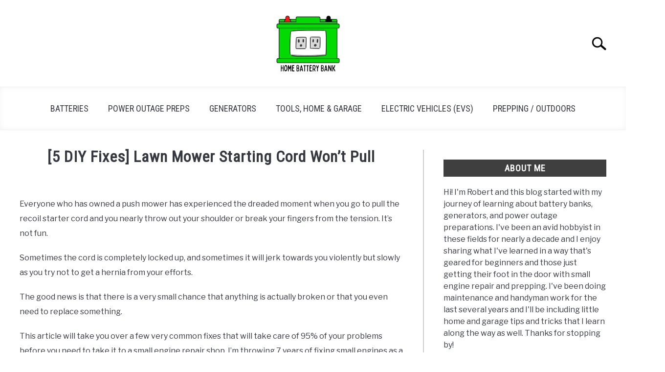

--- FILE ---
content_type: text/html; charset=UTF-8
request_url: https://homebatterybank.com/how-to-fix-lawn-mower-starting-cord-wont-pull/
body_size: 22454
content:
<!DOCTYPE html><html lang="en-US"><head><script>var __ezHttpConsent={setByCat:function(src,tagType,attributes,category,force,customSetScriptFn=null){var setScript=function(){if(force||window.ezTcfConsent[category]){if(typeof customSetScriptFn==='function'){customSetScriptFn();}else{var scriptElement=document.createElement(tagType);scriptElement.src=src;attributes.forEach(function(attr){for(var key in attr){if(attr.hasOwnProperty(key)){scriptElement.setAttribute(key,attr[key]);}}});var firstScript=document.getElementsByTagName(tagType)[0];firstScript.parentNode.insertBefore(scriptElement,firstScript);}}};if(force||(window.ezTcfConsent&&window.ezTcfConsent.loaded)){setScript();}else if(typeof getEzConsentData==="function"){getEzConsentData().then(function(ezTcfConsent){if(ezTcfConsent&&ezTcfConsent.loaded){setScript();}else{console.error("cannot get ez consent data");force=true;setScript();}});}else{force=true;setScript();console.error("getEzConsentData is not a function");}},};</script>
<script>var ezTcfConsent=window.ezTcfConsent?window.ezTcfConsent:{loaded:false,store_info:false,develop_and_improve_services:false,measure_ad_performance:false,measure_content_performance:false,select_basic_ads:false,create_ad_profile:false,select_personalized_ads:false,create_content_profile:false,select_personalized_content:false,understand_audiences:false,use_limited_data_to_select_content:false,};function getEzConsentData(){return new Promise(function(resolve){document.addEventListener("ezConsentEvent",function(event){var ezTcfConsent=event.detail.ezTcfConsent;resolve(ezTcfConsent);});});}</script>
<script>if(typeof _setEzCookies!=='function'){function _setEzCookies(ezConsentData){var cookies=window.ezCookieQueue;for(var i=0;i<cookies.length;i++){var cookie=cookies[i];if(ezConsentData&&ezConsentData.loaded&&ezConsentData[cookie.tcfCategory]){document.cookie=cookie.name+"="+cookie.value;}}}}
window.ezCookieQueue=window.ezCookieQueue||[];if(typeof addEzCookies!=='function'){function addEzCookies(arr){window.ezCookieQueue=[...window.ezCookieQueue,...arr];}}
addEzCookies([{name:"ezoab_131917",value:"mod1-c; Path=/; Domain=homebatterybank.com; Max-Age=7200",tcfCategory:"store_info",isEzoic:"true",},{name:"ezosuibasgeneris-1",value:"b35f5fee-352d-4ea6-6d70-c59da14d2392; Path=/; Domain=homebatterybank.com; Expires=Mon, 18 Jan 2027 12:24:31 UTC; Secure; SameSite=None",tcfCategory:"understand_audiences",isEzoic:"true",}]);if(window.ezTcfConsent&&window.ezTcfConsent.loaded){_setEzCookies(window.ezTcfConsent);}else if(typeof getEzConsentData==="function"){getEzConsentData().then(function(ezTcfConsent){if(ezTcfConsent&&ezTcfConsent.loaded){_setEzCookies(window.ezTcfConsent);}else{console.error("cannot get ez consent data");_setEzCookies(window.ezTcfConsent);}});}else{console.error("getEzConsentData is not a function");_setEzCookies(window.ezTcfConsent);}</script><script type="text/javascript" data-ezscrex='false' data-cfasync='false'>window._ezaq = Object.assign({"edge_cache_status":13,"edge_response_time":128,"url":"https://homebatterybank.com/how-to-fix-lawn-mower-starting-cord-wont-pull/"}, typeof window._ezaq !== "undefined" ? window._ezaq : {});</script><script type="text/javascript" data-ezscrex='false' data-cfasync='false'>window._ezaq = Object.assign({"ab_test_id":"mod1-c"}, typeof window._ezaq !== "undefined" ? window._ezaq : {});window.__ez=window.__ez||{};window.__ez.tf={};</script><script type="text/javascript" data-ezscrex='false' data-cfasync='false'>window.ezDisableAds = true;</script><script data-ezscrex='false' data-cfasync='false' data-pagespeed-no-defer>var __ez=__ez||{};__ez.stms=Date.now();__ez.evt={};__ez.script={};__ez.ck=__ez.ck||{};__ez.template={};__ez.template.isOrig=true;window.__ezScriptHost="//www.ezojs.com";__ez.queue=__ez.queue||function(){var e=0,i=0,t=[],n=!1,o=[],r=[],s=!0,a=function(e,i,n,o,r,s,a){var l=arguments.length>7&&void 0!==arguments[7]?arguments[7]:window,d=this;this.name=e,this.funcName=i,this.parameters=null===n?null:w(n)?n:[n],this.isBlock=o,this.blockedBy=r,this.deleteWhenComplete=s,this.isError=!1,this.isComplete=!1,this.isInitialized=!1,this.proceedIfError=a,this.fWindow=l,this.isTimeDelay=!1,this.process=function(){f("... func = "+e),d.isInitialized=!0,d.isComplete=!0,f("... func.apply: "+e);var i=d.funcName.split("."),n=null,o=this.fWindow||window;i.length>3||(n=3===i.length?o[i[0]][i[1]][i[2]]:2===i.length?o[i[0]][i[1]]:o[d.funcName]),null!=n&&n.apply(null,this.parameters),!0===d.deleteWhenComplete&&delete t[e],!0===d.isBlock&&(f("----- F'D: "+d.name),m())}},l=function(e,i,t,n,o,r,s){var a=arguments.length>7&&void 0!==arguments[7]?arguments[7]:window,l=this;this.name=e,this.path=i,this.async=o,this.defer=r,this.isBlock=t,this.blockedBy=n,this.isInitialized=!1,this.isError=!1,this.isComplete=!1,this.proceedIfError=s,this.fWindow=a,this.isTimeDelay=!1,this.isPath=function(e){return"/"===e[0]&&"/"!==e[1]},this.getSrc=function(e){return void 0!==window.__ezScriptHost&&this.isPath(e)&&"banger.js"!==this.name?window.__ezScriptHost+e:e},this.process=function(){l.isInitialized=!0,f("... file = "+e);var i=this.fWindow?this.fWindow.document:document,t=i.createElement("script");t.src=this.getSrc(this.path),!0===o?t.async=!0:!0===r&&(t.defer=!0),t.onerror=function(){var e={url:window.location.href,name:l.name,path:l.path,user_agent:window.navigator.userAgent};"undefined"!=typeof _ezaq&&(e.pageview_id=_ezaq.page_view_id);var i=encodeURIComponent(JSON.stringify(e)),t=new XMLHttpRequest;t.open("GET","//g.ezoic.net/ezqlog?d="+i,!0),t.send(),f("----- ERR'D: "+l.name),l.isError=!0,!0===l.isBlock&&m()},t.onreadystatechange=t.onload=function(){var e=t.readyState;f("----- F'D: "+l.name),e&&!/loaded|complete/.test(e)||(l.isComplete=!0,!0===l.isBlock&&m())},i.getElementsByTagName("head")[0].appendChild(t)}},d=function(e,i){this.name=e,this.path="",this.async=!1,this.defer=!1,this.isBlock=!1,this.blockedBy=[],this.isInitialized=!0,this.isError=!1,this.isComplete=i,this.proceedIfError=!1,this.isTimeDelay=!1,this.process=function(){}};function c(e,i,n,s,a,d,c,u,f){var m=new l(e,i,n,s,a,d,c,f);!0===u?o[e]=m:r[e]=m,t[e]=m,h(m)}function h(e){!0!==u(e)&&0!=s&&e.process()}function u(e){if(!0===e.isTimeDelay&&!1===n)return f(e.name+" blocked = TIME DELAY!"),!0;if(w(e.blockedBy))for(var i=0;i<e.blockedBy.length;i++){var o=e.blockedBy[i];if(!1===t.hasOwnProperty(o))return f(e.name+" blocked = "+o),!0;if(!0===e.proceedIfError&&!0===t[o].isError)return!1;if(!1===t[o].isComplete)return f(e.name+" blocked = "+o),!0}return!1}function f(e){var i=window.location.href,t=new RegExp("[?&]ezq=([^&#]*)","i").exec(i);"1"===(t?t[1]:null)&&console.debug(e)}function m(){++e>200||(f("let's go"),p(o),p(r))}function p(e){for(var i in e)if(!1!==e.hasOwnProperty(i)){var t=e[i];!0===t.isComplete||u(t)||!0===t.isInitialized||!0===t.isError?!0===t.isError?f(t.name+": error"):!0===t.isComplete?f(t.name+": complete already"):!0===t.isInitialized&&f(t.name+": initialized already"):t.process()}}function w(e){return"[object Array]"==Object.prototype.toString.call(e)}return window.addEventListener("load",(function(){setTimeout((function(){n=!0,f("TDELAY -----"),m()}),5e3)}),!1),{addFile:c,addFileOnce:function(e,i,n,o,r,s,a,l,d){t[e]||c(e,i,n,o,r,s,a,l,d)},addDelayFile:function(e,i){var n=new l(e,i,!1,[],!1,!1,!0);n.isTimeDelay=!0,f(e+" ...  FILE! TDELAY"),r[e]=n,t[e]=n,h(n)},addFunc:function(e,n,s,l,d,c,u,f,m,p){!0===c&&(e=e+"_"+i++);var w=new a(e,n,s,l,d,u,f,p);!0===m?o[e]=w:r[e]=w,t[e]=w,h(w)},addDelayFunc:function(e,i,n){var o=new a(e,i,n,!1,[],!0,!0);o.isTimeDelay=!0,f(e+" ...  FUNCTION! TDELAY"),r[e]=o,t[e]=o,h(o)},items:t,processAll:m,setallowLoad:function(e){s=e},markLoaded:function(e){if(e&&0!==e.length){if(e in t){var i=t[e];!0===i.isComplete?f(i.name+" "+e+": error loaded duplicate"):(i.isComplete=!0,i.isInitialized=!0)}else t[e]=new d(e,!0);f("markLoaded dummyfile: "+t[e].name)}},logWhatsBlocked:function(){for(var e in t)!1!==t.hasOwnProperty(e)&&u(t[e])}}}();__ez.evt.add=function(e,t,n){e.addEventListener?e.addEventListener(t,n,!1):e.attachEvent?e.attachEvent("on"+t,n):e["on"+t]=n()},__ez.evt.remove=function(e,t,n){e.removeEventListener?e.removeEventListener(t,n,!1):e.detachEvent?e.detachEvent("on"+t,n):delete e["on"+t]};__ez.script.add=function(e){var t=document.createElement("script");t.src=e,t.async=!0,t.type="text/javascript",document.getElementsByTagName("head")[0].appendChild(t)};__ez.dot=__ez.dot||{};__ez.queue.addFileOnce('/detroitchicago/boise.js', '/detroitchicago/boise.js?gcb=195-0&cb=5', true, [], true, false, true, false);__ez.queue.addFileOnce('/parsonsmaize/abilene.js', '/parsonsmaize/abilene.js?gcb=195-0&cb=e80eca0cdb', true, [], true, false, true, false);__ez.queue.addFileOnce('/parsonsmaize/mulvane.js', '/parsonsmaize/mulvane.js?gcb=195-0&cb=e75e48eec0', true, ['/parsonsmaize/abilene.js'], true, false, true, false);__ez.queue.addFileOnce('/detroitchicago/birmingham.js', '/detroitchicago/birmingham.js?gcb=195-0&cb=539c47377c', true, ['/parsonsmaize/abilene.js'], true, false, true, false);</script>
<script type="text/javascript">var _ez_send_requests_through_ezoic = true;</script>
<script data-ezscrex="false" type="text/javascript" data-cfasync="false">window._ezaq = Object.assign({"ad_cache_level":0,"adpicker_placement_cnt":0,"ai_placeholder_cache_level":0,"ai_placeholder_placement_cnt":-1,"article_category":"Tools, Home \u0026 Garage","author":"Robert Van Nuck","domain":"homebatterybank.com","domain_id":131917,"ezcache_level":2,"ezcache_skip_code":0,"has_bad_image":0,"has_bad_words":0,"is_sitespeed":0,"lt_cache_level":0,"publish_date":"2022-01-06","response_size":90973,"response_size_orig":85086,"response_time_orig":80,"template_id":5,"url":"https://homebatterybank.com/how-to-fix-lawn-mower-starting-cord-wont-pull/","word_count":0,"worst_bad_word_level":0}, typeof window._ezaq !== "undefined" ? window._ezaq : {});__ez.queue.markLoaded('ezaqBaseReady');</script>
<script type='text/javascript' data-ezscrex='false' data-cfasync='false'>
window.ezAnalyticsStatic = true;
window._ez_send_requests_through_ezoic = true;
function analyticsAddScript(script) {
	var ezDynamic = document.createElement('script');
	ezDynamic.type = 'text/javascript';
	ezDynamic.innerHTML = script;
	document.head.appendChild(ezDynamic);
}
function getCookiesWithPrefix() {
    var allCookies = document.cookie.split(';');
    var cookiesWithPrefix = {};

    for (var i = 0; i < allCookies.length; i++) {
        var cookie = allCookies[i].trim();

        for (var j = 0; j < arguments.length; j++) {
            var prefix = arguments[j];
            if (cookie.indexOf(prefix) === 0) {
                var cookieParts = cookie.split('=');
                var cookieName = cookieParts[0];
                var cookieValue = cookieParts.slice(1).join('=');
                cookiesWithPrefix[cookieName] = decodeURIComponent(cookieValue);
                break; // Once matched, no need to check other prefixes
            }
        }
    }

    return cookiesWithPrefix;
}
function productAnalytics() {
	var d = {"pr":[6],"omd5":"d6b07b29b76876a49d29bf6879a4e700","nar":"risk score"};
	d.u = _ezaq.url;
	d.p = _ezaq.page_view_id;
	d.v = _ezaq.visit_uuid;
	d.ab = _ezaq.ab_test_id;
	d.e = JSON.stringify(_ezaq);
	d.ref = document.referrer;
	d.c = getCookiesWithPrefix('active_template', 'ez', 'lp_');
	if(typeof ez_utmParams !== 'undefined') {
		d.utm = ez_utmParams;
	}

	var dataText = JSON.stringify(d);
	var xhr = new XMLHttpRequest();
	xhr.open('POST','//g.ezoic.net/ezais/analytics?cb=1', true);
	xhr.onload = function () {
		if (xhr.status!=200) {
            return;
		}

        if(document.readyState !== 'loading') {
            analyticsAddScript(xhr.response);
            return;
        }

        var eventFunc = function() {
            if(document.readyState === 'loading') {
                return;
            }
            document.removeEventListener('readystatechange', eventFunc, false);
            analyticsAddScript(xhr.response);
        };

        document.addEventListener('readystatechange', eventFunc, false);
	};
	xhr.setRequestHeader('Content-Type','text/plain');
	xhr.send(dataText);
}
__ez.queue.addFunc("productAnalytics", "productAnalytics", null, true, ['ezaqBaseReady'], false, false, false, true);
</script><base href="https://homebatterybank.com/how-to-fix-lawn-mower-starting-cord-wont-pull/"/>
		<!-- Global Site Tag (gtag.js) - Google Analytics -->
	<script async="" src="https://www.googletagmanager.com/gtag/js?id=G-HLC4748Q24"></script>
	<script>
	  window.dataLayer = window.dataLayer || [];
	  function gtag(){dataLayer.push(arguments);}
	  gtag('js', new Date());

	  	  gtag('config', 'UA-115028473-1');
	  
	  	  gtag('config', 'G-HLC4748Q24');
	  
	</script>

	<script async="" src="https://pagead2.googlesyndication.com/pagead/js/adsbygoogle.js"></script>
<script>
  (adsbygoogle = window.adsbygoogle || []).push({
    google_ad_client: "ca-pub-1741226464960007",
    enable_page_level_ads: true
  });
</script>

<!-- Global site tag (gtag.js) - Google Analytics -->
<script async="" src="https://www.googletagmanager.com/gtag/js?id=G-HLC4748Q24"></script>
<script>
  window.dataLayer = window.dataLayer || [];
  function gtag(){dataLayer.push(arguments);}
  gtag('js', new Date());

  gtag('config', 'G-HLC4748Q24');
</script>
	<meta charset="UTF-8"/>
	<meta name="viewport" content="width=device-width, initial-scale=1"/>
		<link rel="shortcut icon" href="https://homebatterybank.com/wp-content/uploads/2022/04/HBBFavicon2022.png"/>
		<link rel="profile" href="https://gmpg.org/xfn/11"/>

	<title>[5 DIY Fixes] Lawn Mower Starting Cord Won’t Pull – Home Battery Bank</title>
<meta name="robots" content="max-image-preview:large"/>
<script type="text/javascript">
/* <![CDATA[ */
window._wpemojiSettings = {"baseUrl":"https:\/\/s.w.org\/images\/core\/emoji\/15.0.3\/72x72\/","ext":".png","svgUrl":"https:\/\/s.w.org\/images\/core\/emoji\/15.0.3\/svg\/","svgExt":".svg","source":{"concatemoji":"\/\/homebatterybank.com\/wp-includes\/js\/wp-emoji-release.min.js?ver=6.6.4"}};
/*! This file is auto-generated */
!function(i,n){var o,s,e;function c(e){try{var t={supportTests:e,timestamp:(new Date).valueOf()};sessionStorage.setItem(o,JSON.stringify(t))}catch(e){}}function p(e,t,n){e.clearRect(0,0,e.canvas.width,e.canvas.height),e.fillText(t,0,0);var t=new Uint32Array(e.getImageData(0,0,e.canvas.width,e.canvas.height).data),r=(e.clearRect(0,0,e.canvas.width,e.canvas.height),e.fillText(n,0,0),new Uint32Array(e.getImageData(0,0,e.canvas.width,e.canvas.height).data));return t.every(function(e,t){return e===r[t]})}function u(e,t,n){switch(t){case"flag":return n(e,"\ud83c\udff3\ufe0f\u200d\u26a7\ufe0f","\ud83c\udff3\ufe0f\u200b\u26a7\ufe0f")?!1:!n(e,"\ud83c\uddfa\ud83c\uddf3","\ud83c\uddfa\u200b\ud83c\uddf3")&&!n(e,"\ud83c\udff4\udb40\udc67\udb40\udc62\udb40\udc65\udb40\udc6e\udb40\udc67\udb40\udc7f","\ud83c\udff4\u200b\udb40\udc67\u200b\udb40\udc62\u200b\udb40\udc65\u200b\udb40\udc6e\u200b\udb40\udc67\u200b\udb40\udc7f");case"emoji":return!n(e,"\ud83d\udc26\u200d\u2b1b","\ud83d\udc26\u200b\u2b1b")}return!1}function f(e,t,n){var r="undefined"!=typeof WorkerGlobalScope&&self instanceof WorkerGlobalScope?new OffscreenCanvas(300,150):i.createElement("canvas"),a=r.getContext("2d",{willReadFrequently:!0}),o=(a.textBaseline="top",a.font="600 32px Arial",{});return e.forEach(function(e){o[e]=t(a,e,n)}),o}function t(e){var t=i.createElement("script");t.src=e,t.defer=!0,i.head.appendChild(t)}"undefined"!=typeof Promise&&(o="wpEmojiSettingsSupports",s=["flag","emoji"],n.supports={everything:!0,everythingExceptFlag:!0},e=new Promise(function(e){i.addEventListener("DOMContentLoaded",e,{once:!0})}),new Promise(function(t){var n=function(){try{var e=JSON.parse(sessionStorage.getItem(o));if("object"==typeof e&&"number"==typeof e.timestamp&&(new Date).valueOf()<e.timestamp+604800&&"object"==typeof e.supportTests)return e.supportTests}catch(e){}return null}();if(!n){if("undefined"!=typeof Worker&&"undefined"!=typeof OffscreenCanvas&&"undefined"!=typeof URL&&URL.createObjectURL&&"undefined"!=typeof Blob)try{var e="postMessage("+f.toString()+"("+[JSON.stringify(s),u.toString(),p.toString()].join(",")+"));",r=new Blob([e],{type:"text/javascript"}),a=new Worker(URL.createObjectURL(r),{name:"wpTestEmojiSupports"});return void(a.onmessage=function(e){c(n=e.data),a.terminate(),t(n)})}catch(e){}c(n=f(s,u,p))}t(n)}).then(function(e){for(var t in e)n.supports[t]=e[t],n.supports.everything=n.supports.everything&&n.supports[t],"flag"!==t&&(n.supports.everythingExceptFlag=n.supports.everythingExceptFlag&&n.supports[t]);n.supports.everythingExceptFlag=n.supports.everythingExceptFlag&&!n.supports.flag,n.DOMReady=!1,n.readyCallback=function(){n.DOMReady=!0}}).then(function(){return e}).then(function(){var e;n.supports.everything||(n.readyCallback(),(e=n.source||{}).concatemoji?t(e.concatemoji):e.wpemoji&&e.twemoji&&(t(e.twemoji),t(e.wpemoji)))}))}((window,document),window._wpemojiSettings);
/* ]]> */
</script>
<style id="wp-emoji-styles-inline-css" type="text/css">

	img.wp-smiley, img.emoji {
		display: inline !important;
		border: none !important;
		box-shadow: none !important;
		height: 1em !important;
		width: 1em !important;
		margin: 0 0.07em !important;
		vertical-align: -0.1em !important;
		background: none !important;
		padding: 0 !important;
	}
</style>
<link rel="stylesheet" id="wp-block-library-css" href="//homebatterybank.com/wp-content/plugins/gutenberg/build/block-library/style.css?ver=19.5.1" type="text/css" media="all"/>
<style id="cost-calculator-builder-calculator-selector-style-inline-css" type="text/css">
/*!***************************************************************************************************************************************************************************************************************************************!*\
  !*** css ./node_modules/css-loader/dist/cjs.js??ruleSet[1].rules[4].use[1]!./node_modules/postcss-loader/dist/cjs.js??ruleSet[1].rules[4].use[2]!./node_modules/sass-loader/dist/cjs.js??ruleSet[1].rules[4].use[3]!./src/style.scss ***!
  \***************************************************************************************************************************************************************************************************************************************/
.ccb-gutenberg-block {
  padding: 20px;
  border: 1px solid black;
}
.ccb-gutenberg-block__header {
  display: flex;
  align-items: center;
  margin-bottom: 20px;
}
.ccb-gutenberg-block__icon {
  margin-right: 20px;
}

/*# sourceMappingURL=style-index.css.map*/
</style>
<style id="classic-theme-styles-inline-css" type="text/css">
/*! This file is auto-generated */
.wp-block-button__link{color:#fff;background-color:#32373c;border-radius:9999px;box-shadow:none;text-decoration:none;padding:calc(.667em + 2px) calc(1.333em + 2px);font-size:1.125em}.wp-block-file__button{background:#32373c;color:#fff;text-decoration:none}
</style>
<style id="global-styles-inline-css" type="text/css">
:root{--wp--preset--aspect-ratio--square: 1;--wp--preset--aspect-ratio--4-3: 4/3;--wp--preset--aspect-ratio--3-4: 3/4;--wp--preset--aspect-ratio--3-2: 3/2;--wp--preset--aspect-ratio--2-3: 2/3;--wp--preset--aspect-ratio--16-9: 16/9;--wp--preset--aspect-ratio--9-16: 9/16;--wp--preset--color--black: #000000;--wp--preset--color--cyan-bluish-gray: #abb8c3;--wp--preset--color--white: #ffffff;--wp--preset--color--pale-pink: #f78da7;--wp--preset--color--vivid-red: #cf2e2e;--wp--preset--color--luminous-vivid-orange: #ff6900;--wp--preset--color--luminous-vivid-amber: #fcb900;--wp--preset--color--light-green-cyan: #7bdcb5;--wp--preset--color--vivid-green-cyan: #00d084;--wp--preset--color--pale-cyan-blue: #8ed1fc;--wp--preset--color--vivid-cyan-blue: #0693e3;--wp--preset--color--vivid-purple: #9b51e0;--wp--preset--gradient--vivid-cyan-blue-to-vivid-purple: linear-gradient(135deg,rgba(6,147,227,1) 0%,rgb(155,81,224) 100%);--wp--preset--gradient--light-green-cyan-to-vivid-green-cyan: linear-gradient(135deg,rgb(122,220,180) 0%,rgb(0,208,130) 100%);--wp--preset--gradient--luminous-vivid-amber-to-luminous-vivid-orange: linear-gradient(135deg,rgba(252,185,0,1) 0%,rgba(255,105,0,1) 100%);--wp--preset--gradient--luminous-vivid-orange-to-vivid-red: linear-gradient(135deg,rgba(255,105,0,1) 0%,rgb(207,46,46) 100%);--wp--preset--gradient--very-light-gray-to-cyan-bluish-gray: linear-gradient(135deg,rgb(238,238,238) 0%,rgb(169,184,195) 100%);--wp--preset--gradient--cool-to-warm-spectrum: linear-gradient(135deg,rgb(74,234,220) 0%,rgb(151,120,209) 20%,rgb(207,42,186) 40%,rgb(238,44,130) 60%,rgb(251,105,98) 80%,rgb(254,248,76) 100%);--wp--preset--gradient--blush-light-purple: linear-gradient(135deg,rgb(255,206,236) 0%,rgb(152,150,240) 100%);--wp--preset--gradient--blush-bordeaux: linear-gradient(135deg,rgb(254,205,165) 0%,rgb(254,45,45) 50%,rgb(107,0,62) 100%);--wp--preset--gradient--luminous-dusk: linear-gradient(135deg,rgb(255,203,112) 0%,rgb(199,81,192) 50%,rgb(65,88,208) 100%);--wp--preset--gradient--pale-ocean: linear-gradient(135deg,rgb(255,245,203) 0%,rgb(182,227,212) 50%,rgb(51,167,181) 100%);--wp--preset--gradient--electric-grass: linear-gradient(135deg,rgb(202,248,128) 0%,rgb(113,206,126) 100%);--wp--preset--gradient--midnight: linear-gradient(135deg,rgb(2,3,129) 0%,rgb(40,116,252) 100%);--wp--preset--font-size--small: 13px;--wp--preset--font-size--medium: 20px;--wp--preset--font-size--large: 36px;--wp--preset--font-size--x-large: 42px;--wp--preset--spacing--20: 0.44rem;--wp--preset--spacing--30: 0.67rem;--wp--preset--spacing--40: 1rem;--wp--preset--spacing--50: 1.5rem;--wp--preset--spacing--60: 2.25rem;--wp--preset--spacing--70: 3.38rem;--wp--preset--spacing--80: 5.06rem;--wp--preset--shadow--natural: 6px 6px 9px rgba(0, 0, 0, 0.2);--wp--preset--shadow--deep: 12px 12px 50px rgba(0, 0, 0, 0.4);--wp--preset--shadow--sharp: 6px 6px 0px rgba(0, 0, 0, 0.2);--wp--preset--shadow--outlined: 6px 6px 0px -3px rgba(255, 255, 255, 1), 6px 6px rgba(0, 0, 0, 1);--wp--preset--shadow--crisp: 6px 6px 0px rgba(0, 0, 0, 1);}:where(.is-layout-flex){gap: 0.5em;}:where(.is-layout-grid){gap: 0.5em;}body .is-layout-flex{display: flex;}.is-layout-flex{flex-wrap: wrap;align-items: center;}.is-layout-flex > :is(*, div){margin: 0;}body .is-layout-grid{display: grid;}.is-layout-grid > :is(*, div){margin: 0;}:where(.wp-block-columns.is-layout-flex){gap: 2em;}:where(.wp-block-columns.is-layout-grid){gap: 2em;}:where(.wp-block-post-template.is-layout-flex){gap: 1.25em;}:where(.wp-block-post-template.is-layout-grid){gap: 1.25em;}.has-black-color{color: var(--wp--preset--color--black) !important;}.has-cyan-bluish-gray-color{color: var(--wp--preset--color--cyan-bluish-gray) !important;}.has-white-color{color: var(--wp--preset--color--white) !important;}.has-pale-pink-color{color: var(--wp--preset--color--pale-pink) !important;}.has-vivid-red-color{color: var(--wp--preset--color--vivid-red) !important;}.has-luminous-vivid-orange-color{color: var(--wp--preset--color--luminous-vivid-orange) !important;}.has-luminous-vivid-amber-color{color: var(--wp--preset--color--luminous-vivid-amber) !important;}.has-light-green-cyan-color{color: var(--wp--preset--color--light-green-cyan) !important;}.has-vivid-green-cyan-color{color: var(--wp--preset--color--vivid-green-cyan) !important;}.has-pale-cyan-blue-color{color: var(--wp--preset--color--pale-cyan-blue) !important;}.has-vivid-cyan-blue-color{color: var(--wp--preset--color--vivid-cyan-blue) !important;}.has-vivid-purple-color{color: var(--wp--preset--color--vivid-purple) !important;}.has-black-background-color{background-color: var(--wp--preset--color--black) !important;}.has-cyan-bluish-gray-background-color{background-color: var(--wp--preset--color--cyan-bluish-gray) !important;}.has-white-background-color{background-color: var(--wp--preset--color--white) !important;}.has-pale-pink-background-color{background-color: var(--wp--preset--color--pale-pink) !important;}.has-vivid-red-background-color{background-color: var(--wp--preset--color--vivid-red) !important;}.has-luminous-vivid-orange-background-color{background-color: var(--wp--preset--color--luminous-vivid-orange) !important;}.has-luminous-vivid-amber-background-color{background-color: var(--wp--preset--color--luminous-vivid-amber) !important;}.has-light-green-cyan-background-color{background-color: var(--wp--preset--color--light-green-cyan) !important;}.has-vivid-green-cyan-background-color{background-color: var(--wp--preset--color--vivid-green-cyan) !important;}.has-pale-cyan-blue-background-color{background-color: var(--wp--preset--color--pale-cyan-blue) !important;}.has-vivid-cyan-blue-background-color{background-color: var(--wp--preset--color--vivid-cyan-blue) !important;}.has-vivid-purple-background-color{background-color: var(--wp--preset--color--vivid-purple) !important;}.has-black-border-color{border-color: var(--wp--preset--color--black) !important;}.has-cyan-bluish-gray-border-color{border-color: var(--wp--preset--color--cyan-bluish-gray) !important;}.has-white-border-color{border-color: var(--wp--preset--color--white) !important;}.has-pale-pink-border-color{border-color: var(--wp--preset--color--pale-pink) !important;}.has-vivid-red-border-color{border-color: var(--wp--preset--color--vivid-red) !important;}.has-luminous-vivid-orange-border-color{border-color: var(--wp--preset--color--luminous-vivid-orange) !important;}.has-luminous-vivid-amber-border-color{border-color: var(--wp--preset--color--luminous-vivid-amber) !important;}.has-light-green-cyan-border-color{border-color: var(--wp--preset--color--light-green-cyan) !important;}.has-vivid-green-cyan-border-color{border-color: var(--wp--preset--color--vivid-green-cyan) !important;}.has-pale-cyan-blue-border-color{border-color: var(--wp--preset--color--pale-cyan-blue) !important;}.has-vivid-cyan-blue-border-color{border-color: var(--wp--preset--color--vivid-cyan-blue) !important;}.has-vivid-purple-border-color{border-color: var(--wp--preset--color--vivid-purple) !important;}.has-vivid-cyan-blue-to-vivid-purple-gradient-background{background: var(--wp--preset--gradient--vivid-cyan-blue-to-vivid-purple) !important;}.has-light-green-cyan-to-vivid-green-cyan-gradient-background{background: var(--wp--preset--gradient--light-green-cyan-to-vivid-green-cyan) !important;}.has-luminous-vivid-amber-to-luminous-vivid-orange-gradient-background{background: var(--wp--preset--gradient--luminous-vivid-amber-to-luminous-vivid-orange) !important;}.has-luminous-vivid-orange-to-vivid-red-gradient-background{background: var(--wp--preset--gradient--luminous-vivid-orange-to-vivid-red) !important;}.has-very-light-gray-to-cyan-bluish-gray-gradient-background{background: var(--wp--preset--gradient--very-light-gray-to-cyan-bluish-gray) !important;}.has-cool-to-warm-spectrum-gradient-background{background: var(--wp--preset--gradient--cool-to-warm-spectrum) !important;}.has-blush-light-purple-gradient-background{background: var(--wp--preset--gradient--blush-light-purple) !important;}.has-blush-bordeaux-gradient-background{background: var(--wp--preset--gradient--blush-bordeaux) !important;}.has-luminous-dusk-gradient-background{background: var(--wp--preset--gradient--luminous-dusk) !important;}.has-pale-ocean-gradient-background{background: var(--wp--preset--gradient--pale-ocean) !important;}.has-electric-grass-gradient-background{background: var(--wp--preset--gradient--electric-grass) !important;}.has-midnight-gradient-background{background: var(--wp--preset--gradient--midnight) !important;}.has-small-font-size{font-size: var(--wp--preset--font-size--small) !important;}.has-medium-font-size{font-size: var(--wp--preset--font-size--medium) !important;}.has-large-font-size{font-size: var(--wp--preset--font-size--large) !important;}.has-x-large-font-size{font-size: var(--wp--preset--font-size--x-large) !important;}
:where(.wp-block-columns.is-layout-flex){gap: 2em;}:where(.wp-block-columns.is-layout-grid){gap: 2em;}
:root :where(.wp-block-pullquote){font-size: 1.5em;line-height: 1.6;}
:where(.wp-block-post-template.is-layout-flex){gap: 1.25em;}:where(.wp-block-post-template.is-layout-grid){gap: 1.25em;}
</style>
<link rel="stylesheet" id="defer-income-school-style-css" href="//homebatterybank.com/wp-content/themes/acabado-3/css/main.css?ver=1.4.0" type="text/css" media="all"/>
<link rel="stylesheet" id="defer-style-min-width768-css" href="//homebatterybank.com/wp-content/themes/acabado-3/css/min-width768.css?ver=1.4.0" type="text/css" media="(min-width: 768px)"/>
<link rel="stylesheet" id="defer-style-min-width960-css" href="//homebatterybank.com/wp-content/themes/acabado-3/css/min-width960.css?ver=1.4.0" type="text/css" media="(min-width: 960px)"/>
<link rel="stylesheet" id="defer-style-min-width1200-css" href="//homebatterybank.com/wp-content/themes/acabado-3/css/min-width1200.css?ver=1.4.0" type="text/css" media="(min-width: 1200px)"/>
<link rel="stylesheet" id="tablepress-default-css" href="//homebatterybank.com/wp-content/tablepress-combined.min.css?ver=35" type="text/css" media="all"/>
<link rel="stylesheet" id="tablepress-responsive-tables-css" href="//homebatterybank.com/wp-content/plugins/tablepress-responsive-tables/css/tablepress-responsive.min.css?ver=1.8" type="text/css" media="all"/>
<style id="custom-style-inline-css" type="text/css">
.search-wrapper #search-icon{background:url("https://homebatterybank.com/wp-content/themes/acabado-3/img/search-icon.png") center/cover no-repeat #fff;}.share-container .email-btn:before{background:url("https://homebatterybank.com/wp-content/themes/acabado-3/img/envelope.svg") center/cover no-repeat;}.share-container .print-btn:before{background:url("https://homebatterybank.com/wp-content/themes/acabado-3/img/print-icon.svg") center/cover no-repeat;}.externallinkimage{background-image:url("https://homebatterybank.com/wp-content/themes/acabado-3/img/extlink.png")}body, body ul, body li, body td, body th, body p, body p.legal-disclaimer, body  input, body select, body optgroup, body textarea, body .entry-meta span, body.single .entry-meta .byline, .entry-content .woocommerce div.product .woocommerce-tabs ul.tabs li a{ color: #363940; }body.home #page .hero-text-wrapper h2.hero-text{ color:#ffffff; }#content h1, #content h2:not(.widget-title, .hero-text, .section-header-text, .card-title), #content h3, #content .author-card .author-info a, #content h4, #content h5, #content h6, #content .header { color: #000000; }body .article-card header p a{color:#0b8900;}body.home #page h2.section-header-text,#page .featured-categories-wrapper .category-card h2:before{ background-color:#3f3f3f;}#page .featured-categories-wrapper .category-card:hover h2:before{ opacity:0.5; transition:opacity 500ms;}body.home #page h2.section-header-text, body.home #page h2.card-title{ color:#ffffff;}body a, body a:visited, body a:focus, body a:active{ color: #095ff4; }body a:hover, body a:visited:hover, body a:focus, body a:active { color: #25eae4 }.woocommerce #respond input#submit, #content .wp-block-button__link:not(.has-background), #content button:not(.hamburger, .toggle-submenu, .search-submit), #content a.button:not(.hamburger, .toggle-submenu, .search-submit), #content a.button:visited:not(.hamburger, .toggle-submenu, .search-submit), #content button:not(.hamburger, .toggle-submenu, .search-submit), #content input[type='button']:not(.hamburger, .toggle-submenu, .search-submit), #content input[type='reset'], #content input[type='submit'], #content .button:not(.hamburger, .toggle-submenu, .search-submit) { background: #18a300; }.woocommerce #respond input#submit, .wp-block-button__link:not(.has-text-color), #page button:not(.hamburger, .toggle-submenu, .search-submit), #page a.button:not(.hamburger, .toggle-submenu, .search-submit), #page a.button:visited:not(.hamburger, .toggle-submenu, .search-submit), input[type='button']:not(.hamburger, .toggle-submenu, .search-submit), input[type='reset'], input[type='submit'], .button:not(.hamburger, .toggle-submenu, .search-submit) { color: #ffffff; }.woocommerce div.product .woocommerce-tabs ul.tabs::before, .woocommerce div.product .woocommerce-tabs ul.tabs li{border-color:#cccccc;}#content hr, body .wp-block-separator{ background-color: #cccccc; } #page aside#secondary .legal-info-container, #page aside#secondary .sidebar-ad{ border-top-color: #cccccc;} #page .author-card{border-top-color: #cccccc;border-bottom-color: #cccccc;}#page .site-footer{border-top-color: #cccccc;}@media (min-width: 960px){#page .site-content .widget-area{border-left-color:#cccccc;}}#page .main-navigation .nav-menu > li a{ color:#363940;} #page .main-navigation .nav-menu > li.menu-item-has-children > a:after{border-top-color:#363940;}#page .main-navigation ul ul.submenu{background:#fff;}#page .main-navigation ul ul.submenu a {color:#363940;} #page .main-navigation ul ul.submenu a:after{border-top-color:#363940;}#page .main-navigation ul ul.submenu li:hover{background:#818592;}#page .main-navigation ul ul.submenu li:hover>a {color:#fff;} #page .main-navigation ul ul.submenu li:hover > a:after{border-top-color:#fff;}#content #antibounce { background: #f0f0f0; }body #content #antibounce .antibounce-card .copy-wrapper p{ color: #000000; }body #content #antibounce .antibounce-card button{ background-color: #000000; }body #content #antibounce .antibounce-card button { color: #ffffff }
h2, .h2 {
    background-color: #f0f0f0;
}
.home .entry-header {
    display: none;
}
</style>
<script type="text/javascript" src="//homebatterybank.com/wp-includes/js/jquery/jquery.min.js?ver=3.7.1" id="jquery-core-js"></script>
<link rel="https://api.w.org/" href="https://homebatterybank.com/wp-json/"/><link rel="alternate" title="JSON" type="application/json" href="https://homebatterybank.com/wp-json/wp/v2/posts/4365"/><link rel="EditURI" type="application/rsd+xml" title="RSD" href="https://homebatterybank.com/xmlrpc.php?rsd"/>
<meta name="generator" content="WordPress 6.6.4"/>
<link rel="canonical" href="https://homebatterybank.com/how-to-fix-lawn-mower-starting-cord-wont-pull/"/>
<link rel="shortlink" href="https://homebatterybank.com/?p=4365"/>
<link rel="alternate" title="oEmbed (JSON)" type="application/json+oembed" href="https://homebatterybank.com/wp-json/oembed/1.0/embed?url=https%3A%2F%2Fhomebatterybank.com%2Fhow-to-fix-lawn-mower-starting-cord-wont-pull%2F"/>
<link rel="alternate" title="oEmbed (XML)" type="text/xml+oembed" href="https://homebatterybank.com/wp-json/oembed/1.0/embed?url=https%3A%2F%2Fhomebatterybank.com%2Fhow-to-fix-lawn-mower-starting-cord-wont-pull%2F&amp;format=xml"/>
<script type="text/javascript">window.ccb_nonces = {"ccb_payment":"8d67cb41e1","ccb_contact_form":"d253b0b4e2","ccb_woo_checkout":"448125f2a6","ccb_add_order":"34d631d8e6","ccb_orders":"87b2b72ec8","ccb_update_order":"aefe746762","ccb_send_invoice":"fb14f934e7","ccb_get_invoice":"b217d862b8","ccb_wp_hook_nonce":"ce4fc18d83","ccb_razorpay_receive":"5439b4ad7f"};</script><meta name="description" content="the cylinder and cannot be compressed by the piston as the cord is pulled by hand. This is typically caused by tipping the lawn mower incorrectly. Removing the spark plug and pulling the starter cord repeatedly will flush out the cylinder."/><meta property="og:locale" content="en_US"/>
<meta property="og:type" content="article"/>
<meta property="og:title" content=" | Home Battery Bank"/>
<meta property="og:description" content="the cylinder and cannot be compressed by the piston as the cord is pulled by hand. This is typically caused by tipping the lawn mower incorrectly. Removing the spark plug and pulling the starter cord repeatedly will flush out the cylinder."/>
<meta property="og:url" content="https://homebatterybank.com/how-to-fix-lawn-mower-starting-cord-wont-pull/"/>
<meta property="og:site_name" content="Home Battery Bank"/>
<meta property="og:image" content="https://homebatterybank.com/wp-content/uploads/2022/01/Push-Mower-3-1024x683.jpg"/>
<meta name="twitter:card" content="summary_large_image"/>
<meta name="description" content="the cylinder and cannot be compressed by the piston as the cord is pulled by hand. This is typically caused by tipping the lawn mower incorrectly. Removing the spark plug and pulling the starter cord repeatedly will flush out the cylinder."/>
<meta name="category" content="Tools, Home &amp; Garage"/>
<meta name="generator" content="Elementor 3.25.3; features: additional_custom_breakpoints, e_optimized_control_loading; settings: css_print_method-external, google_font-enabled, font_display-auto"/>
			<style>
				.e-con.e-parent:nth-of-type(n+4):not(.e-lazyloaded):not(.e-no-lazyload),
				.e-con.e-parent:nth-of-type(n+4):not(.e-lazyloaded):not(.e-no-lazyload) * {
					background-image: none !important;
				}
				@media screen and (max-height: 1024px) {
					.e-con.e-parent:nth-of-type(n+3):not(.e-lazyloaded):not(.e-no-lazyload),
					.e-con.e-parent:nth-of-type(n+3):not(.e-lazyloaded):not(.e-no-lazyload) * {
						background-image: none !important;
					}
				}
				@media screen and (max-height: 640px) {
					.e-con.e-parent:nth-of-type(n+2):not(.e-lazyloaded):not(.e-no-lazyload),
					.e-con.e-parent:nth-of-type(n+2):not(.e-lazyloaded):not(.e-no-lazyload) * {
						background-image: none !important;
					}
				}
			</style>
								<link rel="preconnect" href="https://fonts.gstatic.com"/>
 					<link rel="preload" href="https://fonts.googleapis.com/css2?family=Libre+Franklin:wght@400;800&amp;family=Roboto+Condensed&amp;display=swap" as="style" onload="this.onload=null;this.rel=&#39;stylesheet&#39;"/>
				
<script type='text/javascript'>
var ezoTemplate = 'orig_site';
var ezouid = '1';
var ezoFormfactor = '1';
</script><script data-ezscrex="false" type='text/javascript'>
var soc_app_id = '0';
var did = 131917;
var ezdomain = 'homebatterybank.com';
var ezoicSearchable = 1;
</script></head>


<body class="post-template-default single single-post postid-4365 single-format-standard elementor-default elementor-kit-4327">
<div id="page" class="site">
	<a class="skip-link screen-reader-text" href="#content">Skip to content</a>

	
	<header id="masthead" class="site-header desktop-toggle">
		<div class="inner-wrap">
			<div class="hamburger-wrapper desktop">
				<button class="hamburger hamburger--squeeze menu-toggle" type="button" aria-label="Menu" aria-controls="primary-menu" aria-expanded="false">
					<span class="hamburger-box">
						<span class="hamburger-inner"></span>
					</span>
					<span class="label">MENU</span>
				</button>
			</div>
			<div class="site-branding">
								<a href="https://homebatterybank.com/" class="custom-logo-link" rel="home" itemprop="url"><img fetchpriority="high" width="480" height="240" src="https://homebatterybank.com/wp-content/uploads/2023/10/Hbb-logo-1.png" class="attachment-medium size-medium" alt="homebatterybank.com logo" decoding="async"/></a>
									<!-- <h1 class="site-title"><a tabindex="-1" href="" rel="home"></a></h1> -->
										<!-- <p class="site-title"><a tabindex="-1" href="" rel="home"></a></p> -->
								</div><!-- .site-branding -->
			<div class="search-wrapper">
				<a href="#open" id="search-icon" style="background: url(https://homebatterybank.com/wp-content/themes/acabado-3/img/search-icon.png) center/cover no-repeat #fff;"><span class="sr-only">Search</span></a>
				<div class="search-form-wrapper">
	<form role="search" method="get" class="search-form" action="https://homebatterybank.com/">
		<style>
		.search-wrapper.search-active .search-field {
			width: 200px;
			display: inline-block;
			vertical-align: top;
		}
		.search-wrapper button[type="submit"] {
			display: inline-block;
			vertical-align: top;
			top: -35px;
			position: relative;
			background-color: transparent;
			height: 30px;
			width: 30px;
			padding: 0;
			margin: 0;
			background-image: url("https://homebatterybank.com/wp-content/themes/acabado-3/img/search-icon.png");
			background-position: center;
			background-repeat: no-repeat;
			background-size: contain;
		}
		.search-wrapper.search-active button[type="submit"] {
			display: inline-block !important;
		}
		</style>
		<label for="s">
			<span class="screen-reader-text">Search for:</span>
		</label>
		<input type="search" id="search-field" class="search-field" placeholder="Search …" value="" name="s"/>
		<button type="submit" class="search-submit" style="display:none;"><span class="screen-reader-text"></span></button>
	</form>
</div>			</div>
		</div>

		<nav id="site-navigation" class="main-navigation">
			<!-- <button class="menu-toggle" aria-controls="primary-menu" aria-expanded="false"></button> -->
			<div class="menu-primary-navigation-container"><ul id="primary-menu" class="inner-wrap"><li id="menu-item-2112" class="menu-item menu-item-type-taxonomy menu-item-object-category menu-item-2112"><a href="https://homebatterybank.com/category/batteries/">Batteries</a></li>
<li id="menu-item-2113" class="menu-item menu-item-type-taxonomy menu-item-object-category menu-item-2113"><a href="https://homebatterybank.com/category/power-outage-preps/">Power Outage Preps</a></li>
<li id="menu-item-2114" class="menu-item menu-item-type-taxonomy menu-item-object-category menu-item-2114"><a href="https://homebatterybank.com/category/generators/">Generators</a></li>
<li id="menu-item-4108" class="menu-item menu-item-type-taxonomy menu-item-object-category current-post-ancestor current-menu-parent current-post-parent menu-item-4108"><a href="https://homebatterybank.com/category/tools-home-garage/">Tools, Home &amp; Garage</a></li>
<li id="menu-item-4730" class="menu-item menu-item-type-taxonomy menu-item-object-category menu-item-4730"><a href="https://homebatterybank.com/category/electric-vehicles-evs/">Electric Vehicles (EVs)</a></li>
<li id="menu-item-5072" class="menu-item menu-item-type-taxonomy menu-item-object-category menu-item-5072"><a href="https://homebatterybank.com/category/outdoor-prepping/">Prepping / Outdoors</a></li>
</ul></div>		</nav><!-- #site-navigation -->
	</header><!-- #masthead -->

	<div id="content" class="site-content">
		
	<div id="primary" class="content-area ">
		<main id="main" class="site-main">

		
<article id="post-4365" class="post-4365 post type-post status-publish format-standard has-post-thumbnail hentry category-tools-home-garage">
	<header class="entry-header">
		<h1 class="entry-title">[5 DIY Fixes] Lawn Mower Starting Cord Won’t Pull</h1>
			<div class="entry-meta sr-only">
				<meta itemprop="datePublished" content="2022-01-06"/><span class="byline"> Written by <span class="author vcard"><a class="url fn n" href="https://homebatterybank.com/author/admin/">Robert Van Nuck</a></span> </span><meta itemprop="author" content="Robert Van Nuck"/><link id="page-url" itemprop="mainEntityOfPage" href="https://homebatterybank.com/how-to-fix-lawn-mower-starting-cord-wont-pull/"/><span class="term-list"> in <a href="https://homebatterybank.com/category/tools-home-garage/" rel="category tag">Tools, Home &amp; Garage</a></span>			</div><!-- .entry-meta -->
      
      <br/>
	  	</header><!-- .entry-header -->

	
	<div class="entry-content" itemprop="articleBody">
		
<p>Everyone who has owned a push mower has experienced the dreaded moment when you go to pull the recoil starter cord and you nearly throw out your shoulder or break your fingers from the tension.  It’s not fun.  </p><!-- Ezoic - wp_under_page_title - under_page_title --><div id="ezoic-pub-ad-placeholder-169" data-inserter-version="2"></div><!-- End Ezoic - wp_under_page_title - under_page_title -->



<p>Sometimes the cord is completely locked up, and sometimes it will jerk towards you violently but slowly as you try not to get a hernia from your efforts.</p>



<p>The good news is that there is a very small chance that anything is actually broken or that you even need to replace something.</p><!-- Ezoic - wp_under_first_paragraph - under_first_paragraph --><div id="ezoic-pub-ad-placeholder-177" data-inserter-version="2"></div><!-- End Ezoic - wp_under_first_paragraph - under_first_paragraph -->



<p>This article will take you over a few very common fixes that will take care of 95% of your problems before you need to take it to a small engine repair shop.  I’m throwing 7 years of fixing small engines as a side job into this article, so hopefully that knowledge will pay off.</p>



<p><strong>It is common for a lawn mower’s pull cord to not work due to hydrolock, which is where liquid oil or gas has entered the cylinder and cannot be compressed by the piston as the cord is pulled by hand. This is typically caused by tipping the lawn mower incorrectly. Removing the spark plug and pulling the starter cord repeatedly will flush out the cylinder.</strong></p>



<p>While hydrolock is the most common cause, and can happen for a number of reasons, there are still a few other things you should check in case that doesn’t fix the problem. </p><!-- Ezoic - wp_under_second_paragraph - under_second_paragraph --><div id="ezoic-pub-ad-placeholder-178" data-inserter-version="2"></div><!-- End Ezoic - wp_under_second_paragraph - under_second_paragraph -->



<p>I’ve got a quick table for you below, followed by a video where I will guide you through the process.  Explanations of the problems and their corresponding repairs will make up the rest of the article. </p>



<p>I have the problems listed in the order I would check if I was having a problem with my own lawn mower.  <strong>It should go without saying, but if this is your first time using a push mower, make sure that you are clamping the brake lever (located right above the handle) to the handle to disengage the flywheel brake before you try starting it.  It’s an honest mistake, but one worth mentioning. </strong></p>



<p>Don’t panic about the pull cord, we’ll get this fixed together!</p><!-- Ezoic - wp_mid_content - mid_content --><div id="ezoic-pub-ad-placeholder-179" data-inserter-version="2"></div><!-- End Ezoic - wp_mid_content - mid_content -->



<figure class="wp-block-table is-style-stripes"><table><thead><tr><th class="has-text-align-center" data-align="center">Reason Lawn Mower Won’t Pull</th><th class="has-text-align-center" data-align="center">Fix</th></tr></thead><tbody><tr><td class="has-text-align-center" data-align="center">Blade Obstruction</td><td class="has-text-align-center" data-align="center">Remove spark plug boot and tip the mower over properly to remove the obstruction by hand.</td></tr><tr><td class="has-text-align-center" data-align="center">Engine Seized Up</td><td class="has-text-align-center" data-align="center">Add oil to engine if there was none or if it was extremely low.  Add a small amount of oil to combustion chamber with the spark plug removed and tilt gently so cylinder walls are coated with oil.  Allow to sit.  Try pulling the cord with the spark plug removed and see if the piston will move.</td></tr><tr><td class="has-text-align-center" data-align="center">Hydrolock</td><td class="has-text-align-center" data-align="center">Remove spark plug and pull the cord to clear any liquid gas or oil that is sitting on the piston.</td></tr><tr><td class="has-text-align-center" data-align="center">A Malfunctioning Brake Assembly, Brake Cable, or Brake Lever</td><td class="has-text-align-center" data-align="center">Ensure the cable is hooked up to the brake lever and the assembly itself and that there is minimal slack. Replace cable if there is excess slack.</td></tr><tr><td class="has-text-align-center" data-align="center">A Malfunctioning Pull Cord Assembly</td><td class="has-text-align-center" data-align="center">Replace or repair (see video below).</td></tr></tbody></table><figcaption>*** Honorable mention to not squeezing the brake lever to the handle if this is your first time using a push mower.</figcaption></figure>



<h2 class="wp-block-heading">A Blade Obstruction Will Stop a Lawn Mower’s Pull Cord from Moving</h2>



<p>The easiest thing to check, and by far one of the top two reasons for the pull cord not working, is for some sort of blade obstruction.</p>



<p><strong>This will typically be from a stick that has gotten under the deck and it binding up the blade</strong>.  You could also have rope or cordage that has wrapped around the blade shaft to the point that it’s binding things up.  Something I’ve also seen is that the blade can get caught up on the debris skirt that runs on the ground in front of your feet as you push it and attaches to the bottom of the mower deck.</p>



<p>Regardless of what it is, the solution is essentially the same — you must remove the obstruction.</p><!-- Ezoic - wp_long_content - long_content --><div id="ezoic-pub-ad-placeholder-180" data-inserter-version="2"></div><!-- End Ezoic - wp_long_content - long_content -->



<p>The blades are connected to the shaft that attaches to the middle of them.  From there, the shaft runs through the engine, connects to the piston, and up through the top of the engine.  From there it attaches to the flywheel, blower fan, and starter cup.  The starter cup attaches to the pull cord.  </p>



<p>If your blades are seized up, the rest of the chain all the way up to the pull cord will be seized up as well. </p>



<figure class="wp-block-image size-full is-resized"><picture><source srcset="https://homebatterybank.com/wp-content/uploads/2022/01/20220106_150959.webp 1901w,https://homebatterybank.com/wp-content/uploads/2022/01/20220106_150959-1280x622.webp 1280w,https://homebatterybank.com/wp-content/uploads/2022/01/20220106_150959-768x373.webp 768w,https://homebatterybank.com/wp-content/uploads/2022/01/20220106_150959-1024x498.webp 1024w,https://homebatterybank.com/wp-content/uploads/2022/01/20220106_150959-1536x747.webp 1536w,https://homebatterybank.com/wp-content/uploads/2022/01/20220106_150959-2048x996.webp 2048w" sizes="(max-width: 840px) 100vw, 840px" type="image/webp"/><img src="https://homebatterybank.com/wp-content/uploads/2022/01/20220106_150959.jpg" height="408" width="840" srcset="https://homebatterybank.com/wp-content/uploads/2022/01/20220106_150959.jpg 1901w, https://homebatterybank.com/wp-content/uploads/2022/01/20220106_150959-1280x622.jpg 1280w, https://homebatterybank.com/wp-content/uploads/2022/01/20220106_150959-768x373.jpg 768w, https://homebatterybank.com/wp-content/uploads/2022/01/20220106_150959-1024x498.jpg 1024w, https://homebatterybank.com/wp-content/uploads/2022/01/20220106_150959-1536x747.jpg 1536w, https://homebatterybank.com/wp-content/uploads/2022/01/20220106_150959-2048x996.jpg 2048w" sizes="(max-width: 840px) 100vw, 840px" class="wp-image-4435 sp-no-webp" alt="blade obstruction keeping mower pull cord from pulling" decoding="async"/> </picture><figcaption>Mowing a tree branch isn’t the wisest thing, but it happens to the best of us.</figcaption></figure>



<h3 class="wp-block-heading">How to Fix a Blade Obstruction</h3>



<p>You’ll need to access the bottom of the mower deck to check for an obstruction. </p><!-- Ezoic - wp_longer_content - longer_content --><div id="ezoic-pub-ad-placeholder-181" data-inserter-version="2"></div><!-- End Ezoic - wp_longer_content - longer_content -->



<p><strong>There is a right way and a wrong way to tip a lawn mower.  One is safe, and the other will lead to problems.  I highly recommend checking out this link <a href="https://homebatterybank.com/push-or-rider-correct-way-to-tip-a-mower-for-maintenance/" target="_blank" rel="noreferrer noopener">here</a> (it will open in another tab) to make sure you’re not missing anything.  </strong></p>



<p><strong>Remove the rubber spark plug boot first</strong>, and then tip your lawn mower back so that the handle is on the ground.  Place something heavy on the handle to keep the lawn mower tipped up. </p>



<p>This should give you enough room to at least check and see if you have anything binding up the blades.</p><!-- Ezoic - wp_longest_content - longest_content --><div id="ezoic-pub-ad-placeholder-182" data-inserter-version="2"></div><!-- End Ezoic - wp_longest_content - longest_content -->



<p><strong>Once the spark plug boot is removed, you can safely remove the obstruction by hand if you’ve got enough room to work. </strong></p>



<p>If you need more room to work, you’ll need to tip the mower on its side.  Please check out the article above to tip yours the correct way so that you don’t create more problems for yourself. </p>



<p>Also, just as a reminder, make sure to check the debris skirt for being a possible obstruction.  It’s easy to overlook.  </p><!-- Ezoic - wp_incontent_5 - incontent_5 --><div id="ezoic-pub-ad-placeholder-183" data-inserter-version="2"></div><!-- End Ezoic - wp_incontent_5 - incontent_5 -->



<p>With the blade clear of anything that might be binding it, try turning the blades by hand.  One side of the blade will be dull and the other will be sharp.  Spin it in the direction that the blade would be cutting grass if it were spinning. </p>



<p>If the blade now spins freely, it should now work to pull the cord back.  If the cord still doesn’t work, or if the blades won’t spin by hand, we will go to the next section.</p>



<h2 class="wp-block-heading">A Seized Engine Will Stop a Lawn Mower’s Pull Cord</h2>



<p>Next, I would quickly check the oil in the crankcase by pulling out the dipstick and seeing what level it’s at.</p><!-- Ezoic - wp_incontent_6 - incontent_6 --><div id="ezoic-pub-ad-placeholder-184" data-inserter-version="2"></div><!-- End Ezoic - wp_incontent_6 - incontent_6 -->



<p><strong>If your engine is super low or out of oil, it’s possible that the engine is completely seized up or damaged from overheating when you last used it. </strong></p>



<p>Remember from the previous section that the blade shaft runs through the engine where it connects to the piston?</p>



<p>The piston needs to be lubricated by the engine oil to continue to slide up and down in the cylinder.  Without oil, or enough oil, the piston will overheat in the cylinder as it will essentially be metal on metal at a very high rate of speed. </p><!-- Ezoic - wp_incontent_7 - incontent_7 --><div id="ezoic-pub-ad-placeholder-185" data-inserter-version="2"></div><!-- End Ezoic - wp_incontent_7 - incontent_7 -->



<p>Metal can warp or start to fuse together from the heat caused by the excess friction.</p>



<p>Once this is done, your engine is likely toast. </p>



<p>If you have enough oil in on the dipstick, you can proceed to the next step. </p><!-- Ezoic - wp_incontent_8 - incontent_8 --><div id="ezoic-pub-ad-placeholder-186" data-inserter-version="2"></div><!-- End Ezoic - wp_incontent_8 - incontent_8 -->



<figure class="wp-block-image size-full"><picture><source srcset="https://homebatterybank.com/wp-content/uploads/2022/01/20220106_150537-scaled.webp " type="image/webp"/><img src="https://homebatterybank.com/wp-content/uploads/2022/01/20220106_150537-scaled.jpg" class="wp-image-4434 sp-no-webp" alt="" decoding="async"/> </picture><figcaption>Oil on this lawn mower is perfect.  If you didn’t see any oil on the dipstick I would be very concerned.</figcaption></figure>



<p>If you don’t see oil on the dipstick at all, add oil (or drain the oil that’s in there and start fresh) until the level is correct. </p>



<p>Proceed to the next step where we’ll lubricate the cylinder if needed, and check for hydrolock as well. </p>



<blockquote class="wp-block-quote is-layout-flow wp-block-quote-is-layout-flow"><p><strong>Pro Tip:  A lawnmower pull cord could also be sluggish to pull if you are trying to start the mower in temperatures below freezing 32°F, or 0°C.  SAE30, the most common type used in mowers, becomes too thick at cold temperatures and doesn’t adequately lubricate the internals of the engine to allow for a smooth pull.</strong> <strong> Running a lawn mower in these temps with this oil can cause engine damage. </strong></p></blockquote>



<h2 class="wp-block-heading">Hydrolock Can Cause a Lawn Mower Starter Cord to Fail</h2>



<p>Hydrolock is very common and can be caused for several reasons.</p><!-- Ezoic - wp_incontent_9 - incontent_9 --><div id="ezoic-pub-ad-placeholder-187" data-inserter-version="2"></div><!-- End Ezoic - wp_incontent_9 - incontent_9 -->



<p><strong>Hydrolock is when you have a liquid (either gas or oil) that has made its way into the combustion cylinder and it’s sitting on top of the piston.  The piston cannot compress and the excess pressure prevents movement.</strong>  </p>



<p>Air can be compressed, but liquids cannot.  You certainly can’t do it by hand, and even your engine, moving at 1000’s of RPMs cannot do it.  That’s why it stalls when it “floods”, or when liquid gasoline gets into the cylinder. </p>



<p>If the piston can’t move due, then the blades can’t spin and the recoil cord won’t pull.</p><!-- Ezoic - wp_incontent_10 - incontent_10 --><div id="ezoic-pub-ad-placeholder-188" data-inserter-version="2"></div><!-- End Ezoic - wp_incontent_10 - incontent_10 -->



<p>You may get a little movement on the cord if you pull slow and hard, but it will feel extremely choppy and the cord will feel like it’s going to break your fingers as it snaps back to its original position.</p>



<p><strong>A good visual sign that you have hydrolock is oil seeping out of the exhaust as you’re trying to pull the cord. </strong></p>



<h3 class="wp-block-heading">How to Fix Hydrolock in a Mower</h3>



<p>Go ahead and remove the spark plug boot and then the spark plug itself.  You’ll typically need a 5/8″ deep well socket, but your size may vary. </p><!-- Ezoic - wp_incontent_11 - incontent_11 --><div id="ezoic-pub-ad-placeholder-189" data-inserter-version="2"></div><!-- End Ezoic - wp_incontent_11 - incontent_11 -->



<figure class="wp-block-image size-large"><picture><source srcset="https://homebatterybank.com/wp-content/uploads/2022/01/20220105_152943-1024x498.webp 1024w,https://homebatterybank.com/wp-content/uploads/2022/01/20220105_152943-1280x622.webp 1280w,https://homebatterybank.com/wp-content/uploads/2022/01/20220105_152943-768x373.webp 768w,https://homebatterybank.com/wp-content/uploads/2022/01/20220105_152943-1536x747.webp 1536w,https://homebatterybank.com/wp-content/uploads/2022/01/20220105_152943-2048x996.webp 2048w,https://homebatterybank.com/wp-content/uploads/2022/01/20220105_152943.webp 1901w" sizes="(max-width: 1024px) 100vw, 1024px" type="image/webp"/><img src="https://homebatterybank.com/wp-content/uploads/2022/01/20220105_152943-1024x498.jpg" height="498" width="1024" srcset="https://homebatterybank.com/wp-content/uploads/2022/01/20220105_152943-1024x498.jpg 1024w, https://homebatterybank.com/wp-content/uploads/2022/01/20220105_152943-1280x622.jpg 1280w, https://homebatterybank.com/wp-content/uploads/2022/01/20220105_152943-768x373.jpg 768w, https://homebatterybank.com/wp-content/uploads/2022/01/20220105_152943-1536x747.jpg 1536w, https://homebatterybank.com/wp-content/uploads/2022/01/20220105_152943-2048x996.jpg 2048w, https://homebatterybank.com/wp-content/uploads/2022/01/20220105_152943.jpg 1901w" sizes="(max-width: 1024px) 100vw, 1024px" class="wp-image-4420 sp-no-webp" alt="" decoding="async"/> </picture><figcaption>To remove the spark plug, remove the rubber boot first.</figcaption></figure>



<p>With the spark plug removed, depress the brake lever and slowly pull the starter cord.  If it pulls, then you had hydrolock.</p>



<p>Go ahead and pull it a few times with the spark plug removed like you are trying to start the mower. </p>



<p>Keep the direction of the spark plug hole pointed in a safe direction since gas or oil will be flinging out of it as you pull on the cord.  </p><!-- Ezoic - wp_incontent_12 - incontent_12 --><div id="ezoic-pub-ad-placeholder-190" data-inserter-version="2"></div><!-- End Ezoic - wp_incontent_12 - incontent_12 -->



<figure class="wp-block-image size-large"><picture><source srcset="https://homebatterybank.com/wp-content/uploads/2022/01/20220105_154128-1024x498.webp 1024w,https://homebatterybank.com/wp-content/uploads/2022/01/20220105_154128-1280x622.webp 1280w,https://homebatterybank.com/wp-content/uploads/2022/01/20220105_154128-768x373.webp 768w,https://homebatterybank.com/wp-content/uploads/2022/01/20220105_154128-1536x747.webp 1536w,https://homebatterybank.com/wp-content/uploads/2022/01/20220105_154128-2048x996.webp 2048w,https://homebatterybank.com/wp-content/uploads/2022/01/20220105_154128.webp 1901w" sizes="(max-width: 1024px) 100vw, 1024px" type="image/webp"/><img src="https://homebatterybank.com/wp-content/uploads/2022/01/20220105_154128-1024x498.jpg" height="498" width="1024" srcset="https://homebatterybank.com/wp-content/uploads/2022/01/20220105_154128-1024x498.jpg 1024w, https://homebatterybank.com/wp-content/uploads/2022/01/20220105_154128-1280x622.jpg 1280w, https://homebatterybank.com/wp-content/uploads/2022/01/20220105_154128-768x373.jpg 768w, https://homebatterybank.com/wp-content/uploads/2022/01/20220105_154128-1536x747.jpg 1536w, https://homebatterybank.com/wp-content/uploads/2022/01/20220105_154128-2048x996.jpg 2048w, https://homebatterybank.com/wp-content/uploads/2022/01/20220105_154128.jpg 1901w" sizes="(max-width: 1024px) 100vw, 1024px" class="wp-image-4396 sp-no-webp" alt="" loading="lazy" decoding="async"/> </picture><figcaption>Use a socket to remove the spark plug.</figcaption></figure>



<p>You can now put the spark plug back in and connect the rubber boot.  The engine should start up but it will likely smoke for 10-15 minutes as it burns off the excess oil that made its way into the exhaust.  This is completely normal. </p>



<p><strong>***</strong> Going back to the previous section regarding a seized engine — if your engine was very low on oil and you’ve removed the spark plug but the starter cord still won’t pull, then you can try to lubricate the cylinder a bit.  Place a tablespoon or two of fresh engine oil in spark plug hole and gently tilt the lawn mower around a little to allow the oil to touch the cylinder walls.  </p>



<p>Let it sit for an hour or so to let the oil try to work its way by the piston rings and lubricate everything.  It may be completely beyond repair, but it’s worth a shot.  </p><!-- Ezoic - wp_incontent_13 - incontent_13 --><div id="ezoic-pub-ad-placeholder-191" data-inserter-version="2"></div><!-- End Ezoic - wp_incontent_13 - incontent_13 -->



<p>Be sure to check the following steps as well, in case the problem is upstream of the piston and somewhere with the flywheel or pull cord assembly itself!</p>



<h2 class="wp-block-heading">The Brake, Brake Lever, or Cable Are Malfunctioning and Stopping a Mower’s Pull Cord</h2>



<p>We started at the bottom with the blades, then worked our way up to the engine oil in the crankcase, and then to the piston and cylinder.  If we keep working our way up, we find ourselves around the flywheel.  </p>



<p>The brake lever that you clamp to the handle has a cable that runs down and connects to an assembly that has a brake pad that pushes against the flywheel.  It is also connected to a spring.  When at rest, the spring keeps the brake pad pushed against the flywheel.  </p><!-- Ezoic - wp_incontent_14 - incontent_14 --><div id="ezoic-pub-ad-placeholder-192" data-inserter-version="2"></div><!-- End Ezoic - wp_incontent_14 - incontent_14 -->



<figure class="wp-block-image size-large"><picture><source srcset="https://homebatterybank.com/wp-content/uploads/2022/01/20220105_154909-1024x498.webp 1024w,https://homebatterybank.com/wp-content/uploads/2022/01/20220105_154909-1280x622.webp 1280w,https://homebatterybank.com/wp-content/uploads/2022/01/20220105_154909-768x373.webp 768w,https://homebatterybank.com/wp-content/uploads/2022/01/20220105_154909-1536x747.webp 1536w,https://homebatterybank.com/wp-content/uploads/2022/01/20220105_154909-2048x996.webp 2048w,https://homebatterybank.com/wp-content/uploads/2022/01/20220105_154909.webp 1901w" sizes="(max-width: 1024px) 100vw, 1024px" type="image/webp"/><img src="https://homebatterybank.com/wp-content/uploads/2022/01/20220105_154909-1024x498.jpg" height="498" width="1024" srcset="https://homebatterybank.com/wp-content/uploads/2022/01/20220105_154909-1024x498.jpg 1024w, https://homebatterybank.com/wp-content/uploads/2022/01/20220105_154909-1280x622.jpg 1280w, https://homebatterybank.com/wp-content/uploads/2022/01/20220105_154909-768x373.jpg 768w, https://homebatterybank.com/wp-content/uploads/2022/01/20220105_154909-1536x747.jpg 1536w, https://homebatterybank.com/wp-content/uploads/2022/01/20220105_154909-2048x996.jpg 2048w, https://homebatterybank.com/wp-content/uploads/2022/01/20220105_154909.jpg 1901w" sizes="(max-width: 1024px) 100vw, 1024px" class="wp-image-4410 sp-no-webp" alt="push mower brake engaged and stopping the starter rope from pulling" loading="lazy" decoding="async"/> </picture><figcaption>The brake assembly has a pad (red) the pushes against the flywheel when you let go of the brake lever up top.  If you try pulling the rope with it engaged like this, it would be like driving with the parking brake on.  You can do it, but it’s not going to go fast and it’s going to take a lot of effort.  Even if you pull it, the engine will never engage with the brake on since a “kill switch” is also engaged in this position. </figcaption></figure>



<figure class="wp-block-image size-large"><picture><source srcset="https://homebatterybank.com/wp-content/uploads/2022/01/20220105_154920-1024x498.webp 1024w,https://homebatterybank.com/wp-content/uploads/2022/01/20220105_154920-1280x622.webp 1280w,https://homebatterybank.com/wp-content/uploads/2022/01/20220105_154920-768x373.webp 768w,https://homebatterybank.com/wp-content/uploads/2022/01/20220105_154920-1536x747.webp 1536w,https://homebatterybank.com/wp-content/uploads/2022/01/20220105_154920-2048x996.webp 2048w,https://homebatterybank.com/wp-content/uploads/2022/01/20220105_154920.webp 1901w" sizes="(max-width: 1024px) 100vw, 1024px" type="image/webp"/><img src="https://homebatterybank.com/wp-content/uploads/2022/01/20220105_154920-1024x498.jpg" height="498" width="1024" srcset="https://homebatterybank.com/wp-content/uploads/2022/01/20220105_154920-1024x498.jpg 1024w, https://homebatterybank.com/wp-content/uploads/2022/01/20220105_154920-1280x622.jpg 1280w, https://homebatterybank.com/wp-content/uploads/2022/01/20220105_154920-768x373.jpg 768w, https://homebatterybank.com/wp-content/uploads/2022/01/20220105_154920-1536x747.jpg 1536w, https://homebatterybank.com/wp-content/uploads/2022/01/20220105_154920-2048x996.jpg 2048w, https://homebatterybank.com/wp-content/uploads/2022/01/20220105_154920.jpg 1901w" sizes="(max-width: 1024px) 100vw, 1024px" class="wp-image-4398 sp-no-webp" alt="" loading="lazy" decoding="async"/> </picture><figcaption>When you squeeze the brake lever to the handle up top, the brake pad releases from the flywheel (red pad) and the bottom of the assembly moves away from the kill switch which allows the engine to start.</figcaption></figure>



<p>When you pull on the lever, it lifts the brake pad off the flywheel and allows it to spin when you pull on the cord. </p>



<p>The brake lever near the engine also triggers a “kill switch” for the engine when it’s at rest.  If the brake lever by the engine is not full disengaged by you bringing the brake lever by the handle and the handle together, then the kill switch keep the spark plug from working.</p>



<p>There could be a number of things that go wrong here.  The cable could be inserted into the wrong hole if someone did some maintenance on it, the cable itself (usually the plastic tubing) could be compromised, there could be rust that’s not allowing the brake lever by the engine to turn, etc.  </p><!-- Ezoic - wp_incontent_15 - incontent_15 --><div id="ezoic-pub-ad-placeholder-193" data-inserter-version="2"></div><!-- End Ezoic - wp_incontent_15 - incontent_15 -->



<p>The cable itself should be relatively taut, with just a slight amount of slack when the brake lever is not being pressed against the handle.  If it is excessively droopy, make sure that the one end of the cable attaches to the brake handle, and the other to the brake lever by the engine. </p>



<figure class="wp-block-image size-large is-resized"><picture><source srcset="https://homebatterybank.com/wp-content/uploads/2022/01/20220105_155028-1024x498.webp 1024w,https://homebatterybank.com/wp-content/uploads/2022/01/20220105_155028-1280x622.webp 1280w,https://homebatterybank.com/wp-content/uploads/2022/01/20220105_155028-768x373.webp 768w,https://homebatterybank.com/wp-content/uploads/2022/01/20220105_155028-1536x747.webp 1536w,https://homebatterybank.com/wp-content/uploads/2022/01/20220105_155028-2048x996.webp 2048w,https://homebatterybank.com/wp-content/uploads/2022/01/20220105_155028.webp 1901w" sizes="(max-width: 840px) 100vw, 840px" type="image/webp"/><img src="https://homebatterybank.com/wp-content/uploads/2022/01/20220105_155028-1024x498.jpg" height="408" width="840" srcset="https://homebatterybank.com/wp-content/uploads/2022/01/20220105_155028-1024x498.jpg 1024w, https://homebatterybank.com/wp-content/uploads/2022/01/20220105_155028-1280x622.jpg 1280w, https://homebatterybank.com/wp-content/uploads/2022/01/20220105_155028-768x373.jpg 768w, https://homebatterybank.com/wp-content/uploads/2022/01/20220105_155028-1536x747.jpg 1536w, https://homebatterybank.com/wp-content/uploads/2022/01/20220105_155028-2048x996.jpg 2048w, https://homebatterybank.com/wp-content/uploads/2022/01/20220105_155028.jpg 1901w" sizes="(max-width: 840px) 100vw, 840px" class="wp-image-4405 sp-no-webp" alt="" loading="lazy" decoding="async"/> </picture><figcaption>Make sure all the cables are in place for the brake lever (up top and the one down at the brake assembly near the engine).  Make sure the brake cable is relatively taut with only a small amount of slack.  If you have excess slack, you will likely need to get a new cable.</figcaption></figure>



<p>If they are properly connected, then you will need to replace the cable.  Search your make and model mower and check for a parts manual online to get a parts number.  Cables can easily be found on Amazon. </p>



<p>To check the actual brake pad and the moving parts, you’ll need to remove the cover and shroud from your mower.  If your cable looks good, then you’re going to want to proceed to the next step since we’ll be taking things apart anyway.</p><!-- Ezoic - wp_incontent_16 - incontent_16 --><div id="ezoic-pub-ad-placeholder-194" data-inserter-version="2"></div><!-- End Ezoic - wp_incontent_16 - incontent_16 -->



<h2 class="wp-block-heading">Starter Rope Assembly is Broken</h2>



<p>Finally, we’re at the last step.  We’ve worked our way up through the whole mower and are now at the starter rope assembly itself. </p>



<p>The starter rope assembly, or recoil assembly, is basically a giant compressed spring that winds up your cord when you let it go.  </p>



<p>Sometimes they can get bound up, tabs can break, or things move out of place.</p><!-- Ezoic - wp_incontent_17 - incontent_17 --><div id="ezoic-pub-ad-placeholder-195" data-inserter-version="2"></div><!-- End Ezoic - wp_incontent_17 - incontent_17 -->



<p>Removing the starter cord is relatively simple.  Just a few screws hold it on.  Once it’s removed, the rest is rather complicated to explain in written form. </p>



<p>I have a video that I made for repairing a generator pull cord.  The concept is the exact same, so feel free to check out the video below.  ⬇⬇⬇</p>



<figure class="wp-block-embed is-type-video is-provider-youtube wp-block-embed-youtube wp-embed-aspect-16-9 wp-has-aspect-ratio"><div class="wp-block-embed__wrapper">
<iframe title="How to Fix a Recoil Start Assembly and Start a Generator Without One" width="640" height="360" src="https://www.youtube.com/embed/sG6JuWCbiw8?feature=oembed" frameborder="0" allow="accelerometer; autoplay; clipboard-write; encrypted-media; gyroscope; picture-in-picture; web-share" referrerpolicy="strict-origin-when-cross-origin" allowfullscreen=""></iframe>
</div></figure>
	</div><!-- .entry-content -->

	<footer class="entry-footer">
			</footer><!-- .entry-footer -->

</article><!-- #post-4365 -->

<script type="application/ld+json">
    {"@context":"http:\/\/schema.org\/","@type":"BlogPosting","name":"[5 DIY Fixes] Lawn Mower Starting Cord Won&#8217;t Pull","url":"https:\/\/homebatterybank.com\/how-to-fix-lawn-mower-starting-cord-wont-pull\/","articleBody":"Everyone who has owned a push mower has experienced the dreaded moment when you go to pull the recoil starter cord and you nearly throw out your shoulder or break your fingers from the tension.  It's not fun.  \n\n\n\nSometimes the cord is completely locked up, and sometimes it will jerk towards you violently but slowly as you try not to get a hernia from your efforts.\n\n\n\nThe good news is that there is a very small chance that anything is actually broken or that you even need to replace something.\n\n\n\nThis article will take you over a few very common fixes that will take care of 95% of your problems before you need to take it to a small engine repair shop.  I'm throwing 7 years of fixing small engines as a side job into this article, so hopefully that knowledge will pay off.\n\n\n\nIt is common for a lawn mower's pull cord to not work due to hydrolock, which is where liquid oil or gas has entered the cylinder and cannot be compressed by the piston as the cord is pulled by hand. This is typically caused by tipping the lawn mower incorrectly. Removing the spark plug and pulling the starter cord repeatedly will flush out the cylinder.\n\n\n\nWhile hydrolock is the most common cause, and can happen for a number of reasons, there are still a few other things you should check in case that doesn't fix the problem. \n\n\n\nI've got a quick table for you below, followed by a video where I will guide you through the process.  Explanations of the problems and their corresponding repairs will make up the rest of the article. \n\n\n\nI have the problems listed in the order I would check if I was having a problem with my own lawn mower.  It should go without saying, but if this is your first time using a push mower, make sure that you are clamping the brake lever (located right above the handle) to the handle to disengage the flywheel brake before you try starting it.  It's an honest mistake, but one worth mentioning. \n\n\n\nDon't panic about the pull cord, we'll get this fixed together!\n\n\n\nReason Lawn Mower Won't PullFixBlade ObstructionRemove spark plug boot and tip the mower over properly to remove the obstruction by hand.Engine Seized UpAdd oil to engine if there was none or if it was extremely low.  Add a small amount of oil to combustion chamber with the spark plug removed and tilt gently so cylinder walls are coated with oil.  Allow to sit.  Try pulling the cord with the spark plug removed and see if the piston will move.HydrolockRemove spark plug and pull the cord to clear any liquid gas or oil that is sitting on the piston.A Malfunctioning Brake Assembly, Brake Cable, or Brake LeverEnsure the cable is hooked up to the brake lever and the assembly itself and that there is minimal slack. Replace cable if there is excess slack.A Malfunctioning Pull Cord AssemblyReplace or repair (see video below).*** Honorable mention to not squeezing the brake lever to the handle if this is your first time using a push mower.\n\n\n\nA Blade Obstruction Will Stop a Lawn Mower's Pull Cord from Moving\n\n\n\nThe easiest thing to check, and by far one of the top two reasons for the pull cord not working, is for some sort of blade obstruction.\n\n\n\nThis will typically be from a stick that has gotten under the deck and it binding up the blade.  You could also have rope or cordage that has wrapped around the blade shaft to the point that it's binding things up.  Something I've also seen is that the blade can get caught up on the debris skirt that runs on the ground in front of your feet as you push it and attaches to the bottom of the mower deck.\n\n\n\nRegardless of what it is, the solution is essentially the same -- you must remove the obstruction.\n\n\n\nThe blades are connected to the shaft that attaches to the middle of them.  From there, the shaft runs through the engine, connects to the piston, and up through the top of the engine.  From there it attaches to the flywheel, blower fan, and starter cup.  The starter cup attaches to the pull cord.  \n\n\n\nIf your blades are seized up, the rest of the chain all the way up to the pull cord will be seized up as well. \n\n\n\nMowing a tree branch isn't the wisest thing, but it happens to the best of us.\n\n\n\nHow to Fix a Blade Obstruction\n\n\n\nYou'll need to access the bottom of the mower deck to check for an obstruction. \n\n\n\nThere is a right way and a wrong way to tip a lawn mower.  One is safe, and the other will lead to problems.  I highly recommend checking out this link here (it will open in another tab) to make sure you're not missing anything.  \n\n\n\nRemove the rubber spark plug boot first, and then tip your lawn mower back so that the handle is on the ground.  Place something heavy on the handle to keep the lawn mower tipped up. \n\n\n\nThis should give you enough room to at least check and see if you have anything binding up the blades.\n\n\n\nOnce the spark plug boot is removed, you can safely remove the obstruction by hand if you've got enough room to work. \n\n\n\nIf you need more room to work, you'll need to tip the mower on its side.  Please check out the article above to tip yours the correct way so that you don't create more problems for yourself. \n\n\n\nAlso, just as a reminder, make sure to check the debris skirt for being a possible obstruction.  It's easy to overlook.  \n\n\n\nWith the blade clear of anything that might be binding it, try turning the blades by hand.  One side of the blade will be dull and the other will be sharp.  Spin it in the direction that the blade would be cutting grass if it were spinning. \n\n\n\nIf the blade now spins freely, it should now work to pull the cord back.  If the cord still doesn't work, or if the blades won't spin by hand, we will go to the next section.\n\n\n\nA Seized Engine Will Stop a Lawn Mower's Pull Cord\n\n\n\nNext, I would quickly check the oil in the crankcase by pulling out the dipstick and seeing what level it's at.\n\n\n\nIf your engine is super low or out of oil, it's possible that the engine is completely seized up or damaged from overheating when you last used it. \n\n\n\nRemember from the previous section that the blade shaft runs through the engine where it connects to the piston?\n\n\n\nThe piston needs to be lubricated by the engine oil to continue to slide up and down in the cylinder.  Without oil, or enough oil, the piston will overheat in the cylinder as it will essentially be metal on metal at a very high rate of speed. \n\n\n\nMetal can warp or start to fuse together from the heat caused by the excess friction.\n\n\n\nOnce this is done, your engine is likely toast. \n\n\n\nIf you have enough oil in on the dipstick, you can proceed to the next step. \n\n\n\nOil on this lawn mower is perfect.  If you didn't see any oil on the dipstick I would be very concerned.\n\n\n\nIf you don't see oil on the dipstick at all, add oil (or drain the oil that's in there and start fresh) until the level is correct. \n\n\n\nProceed to the next step where we'll lubricate the cylinder if needed, and check for hydrolock as well. \n\n\n\nPro Tip:  A lawnmower pull cord could also be sluggish to pull if you are trying to start the mower in temperatures below freezing 32\u00b0F, or 0\u00b0C.  SAE30, the most common type used in mowers, becomes too thick at cold temperatures and doesn't adequately lubricate the internals of the engine to allow for a smooth pull.  Running a lawn mower in these temps with this oil can cause engine damage. \n\n\n\nHydrolock Can Cause a Lawn Mower Starter Cord to Fail\n\n\n\nHydrolock is very common and can be caused for several reasons.\n\n\n\nHydrolock is when you have a liquid (either gas or oil) that has made its way into the combustion cylinder and it's sitting on top of the piston.  The piston cannot compress and the excess pressure prevents movement.  \n\n\n\nAir can be compressed, but liquids cannot.  You certainly can't do it by hand, and even your engine, moving at 1000's of RPMs cannot do it.  That's why it stalls when it \"floods\", or when liquid gasoline gets into the cylinder. \n\n\n\nIf the piston can't move due, then the blades can't spin and the recoil cord won't pull.\n\n\n\nYou may get a little movement on the cord if you pull slow and hard, but it will feel extremely choppy and the cord will feel like it's going to break your fingers as it snaps back to its original position.\n\n\n\nA good visual sign that you have hydrolock is oil seeping out of the exhaust as you're trying to pull the cord. \n\n\n\nHow to Fix Hydrolock in a Mower\n\n\n\nGo ahead and remove the spark plug boot and then the spark plug itself.  You'll typically need a 5\/8\" deep well socket, but your size may vary. \n\n\n\nTo remove the spark plug, remove the rubber boot first.\n\n\n\nWith the spark plug removed, depress the brake lever and slowly pull the starter cord.  If it pulls, then you had hydrolock.\n\n\n\nGo ahead and pull it a few times with the spark plug removed like you are trying to start the mower. \n\n\n\nKeep the direction of the spark plug hole pointed in a safe direction since gas or oil will be flinging out of it as you pull on the cord.  \n\n\n\nUse a socket to remove the spark plug.\n\n\n\nYou can now put the spark plug back in and connect the rubber boot.  The engine should start up but it will likely smoke for 10-15 minutes as it burns off the excess oil that made its way into the exhaust.  This is completely normal. \n\n\n\n*** Going back to the previous section regarding a seized engine -- if your engine was very low on oil and you've removed the spark plug but the starter cord still won't pull, then you can try to lubricate the cylinder a bit.  Place a tablespoon or two of fresh engine oil in spark plug hole and gently tilt the lawn mower around a little to allow the oil to touch the cylinder walls.  \n\n\n\nLet it sit for an hour or so to let the oil try to work its way by the piston rings and lubricate everything.  It may be completely beyond repair, but it's worth a shot.  \n\n\n\nBe sure to check the following steps as well, in case the problem is upstream of the piston and somewhere with the flywheel or pull cord assembly itself!\n\n\n\nThe Brake, Brake Lever, or Cable Are Malfunctioning and Stopping a Mower's Pull Cord\n\n\n\nWe started at the bottom with the blades, then worked our way up to the engine oil in the crankcase, and then to the piston and cylinder.  If we keep working our way up, we find ourselves around the flywheel.  \n\n\n\nThe brake lever that you clamp to the handle has a cable that runs down and connects to an assembly that has a brake pad that pushes against the flywheel.  It is also connected to a spring.  When at rest, the spring keeps the brake pad pushed against the flywheel.  \n\n\n\nThe brake assembly has a pad (red) the pushes against the flywheel when you let go of the brake lever up top.  If you try pulling the rope with it engaged like this, it would be like driving with the parking brake on.  You can do it, but it's not going to go fast and it's going to take a lot of effort.  Even if you pull it, the engine will never engage with the brake on since a \"kill switch\" is also engaged in this position. \n\n\n\nWhen you squeeze the brake lever to the handle up top, the brake pad releases from the flywheel (red pad) and the bottom of the assembly moves away from the kill switch which allows the engine to start.\n\n\n\nWhen you pull on the lever, it lifts the brake pad off the flywheel and allows it to spin when you pull on the cord. \n\n\n\nThe brake lever near the engine also triggers a \"kill switch\" for the engine when it's at rest.  If the brake lever by the engine is not full disengaged by you bringing the brake lever by the handle and the handle together, then the kill switch keep the spark plug from working.\n\n\n\nThere could be a number of things that go wrong here.  The cable could be inserted into the wrong hole if someone did some maintenance on it, the cable itself (usually the plastic tubing) could be compromised, there could be rust that's not allowing the brake lever by the engine to turn, etc.  \n\n\n\nThe cable itself should be relatively taut, with just a slight amount of slack when the brake lever is not being pressed against the handle.  If it is excessively droopy, make sure that the one end of the cable attaches to the brake handle, and the other to the brake lever by the engine. \n\n\n\nMake sure all the cables are in place for the brake lever (up top and the one down at the brake assembly near the engine).  Make sure the brake cable is relatively taut with only a small amount of slack.  If you have excess slack, you will likely need to get a new cable.\n\n\n\nIf they are properly connected, then you will need to replace the cable.  Search your make and model mower and check for a parts manual online to get a parts number.  Cables can easily be found on Amazon. \n\n\n\nTo check the actual brake pad and the moving parts, you'll need to remove the cover and shroud from your mower.  If your cable looks good, then you're going to want to proceed to the next step since we'll be taking things apart anyway.\n\n\n\nStarter Rope Assembly is Broken\n\n\n\nFinally, we're at the last step.  We've worked our way up through the whole mower and are now at the starter rope assembly itself. \n\n\n\nThe starter rope assembly, or recoil assembly, is basically a giant compressed spring that winds up your cord when you let it go.  \n\n\n\nSometimes they can get bound up, tabs can break, or things move out of place.\n\n\n\nRemoving the starter cord is relatively simple.  Just a few screws hold it on.  Once it's removed, the rest is rather complicated to explain in written form. \n\n\n\nI have a video that I made for repairing a generator pull cord.  The concept is the exact same, so feel free to check out the video below.  \u2b07\u2b07\u2b07\n\n\n\n\nhttps:\/\/youtu.be\/sG6JuWCbiw8","headline":"[5 DIY Fixes] Lawn Mower Starting Cord Won&#8217;t Pull","author":{"@type":"Person","name":"Robert Van Nuck","url":"https:\/\/homebatterybank.com"},"datePublished":"2022-01-06","mainEntityOfPage":"True","dateModified":"10\/04\/2023","image":{"@type":"ImageObject","url":"https:\/\/homebatterybank.com\/wp-content\/uploads\/2022\/01\/Push-Mower-3-1024x683.jpg","height":427,"width":640},"publisher":{"@context":"http:\/\/schema.org\/","@type":"Organization","name":"Home Battery Bank","logo":{"@type":"ImageObject","url":"https:\/\/homebatterybank.com\/wp-content\/uploads\/2023\/10\/Hbb-logo-1.png","height":600,"width":60}}}
</script>
		<article class="author-card">
			<a href="https://homebatterybank.com/author/admin/" alt="link to Robert Van Nuck author page">
				<div class="avatar-container" style="background-image: url(&#39;https://secure.gravatar.com/avatar/3ec76688ee94c630b865b7f5f2facb8a?s=96&amp;d=mm&amp;r=g&#39;)">
				</div>
			</a>
			<div class="author-info">
				<header>
					<p class="h3"><a href="https://homebatterybank.com/author/admin/">Robert Van Nuck</a></p>
				</header>
				<p>Robert lives in central Michigan and enjoys running, woodworking, and fixing up small engines.</p>
			</div>
		</article>
					<h3 class="h2">Recent Posts</h3>
			<div class="recent-articles-container">
					<article class="article-card">
				<a href="https://homebatterybank.com/water-plumbing-during-power-outage/" rel="nofollow"><div class="image-container" style="background-image: url(&#39;https://homebatterybank.com/wp-content/uploads/2023/06/20230607_151437-scaled.jpg&#39;)"></div><span class="sr-only">link to Power Outage: Will Your Water Supply Be Affected?</span></a>
                
				<div class="copy-container">
					<header>
						<p><a href="https://homebatterybank.com/water-plumbing-during-power-outage/">Power Outage: Will Your Water Supply Be Affected?</a></p>
					</header>
					<div class="excerpt">
						<p>One of the first things to cross everyone&#39;s mind is does the water still work when the power goes out.  



Water makes hydration, personal hygiene, cooking, cleaning, and waste removal all...</p><div class="button-container"><a rel="nofollow" class="button reverse" href="https://homebatterybank.com/water-plumbing-during-power-outage/" aria-label="Continue Reading: Power Outage: Will Your Water Supply Be Affected?">Continue Reading</a></div>					</div>
					<!-- <div class="button-container">
						<a rel="nofollow" class="button reverse" href=""></a>
					</div> -->
				</div>
			</article>
					<article class="article-card">
				<a href="https://homebatterybank.com/power-outage-how-many-times-can-you-flush-the-toilet/" rel="nofollow"><div class="image-container" style="background-image: url(&#39;https://homebatterybank.com/wp-content/uploads/2023/04/20230426_202152-scaled.jpg&#39;)"></div><span class="sr-only">link to Power Outage: How Many Times Can You Flush the Toilet?</span></a>
                
				<div class="copy-container">
					<header>
						<p><a href="https://homebatterybank.com/power-outage-how-many-times-can-you-flush-the-toilet/">Power Outage: How Many Times Can You Flush the Toilet?</a></p>
					</header>
					<div class="excerpt">
						<p>Power outages are an inevitable part of life, often occurring during severe weather conditions or due to technical issues with the electricity supply. During these times, it&#39;s essential to know how...</p><div class="button-container"><a rel="nofollow" class="button reverse" href="https://homebatterybank.com/power-outage-how-many-times-can-you-flush-the-toilet/" aria-label="Continue Reading: Power Outage: How Many Times Can You Flush the Toilet?">Continue Reading</a></div>					</div>
					<!-- <div class="button-container">
						<a rel="nofollow" class="button reverse" href=""></a>
					</div> -->
				</div>
			</article>
					</div>
				</main><!-- #main -->
	</div><!-- #primary -->


<aside id="secondary" class="widget-area">
		<div class="about-wrapper">
		<h2 class="widget-title" style="background: #3f3f3f; color: #ffffff">About Me</h2>		<p class="about-copy">Hi!  I&#39;m Robert and this blog started with my journey of learning about battery banks, generators, and power outage preparations.  I&#39;ve been an avid hobbyist in these fields for nearly a decade and I enjoy sharing what I&#39;ve learned in a way that&#39;s geared for beginners and those just getting their foot in the door with small engine repair and prepping.  I&#39;ve been doing maintenance and handyman work for the last several years and I&#39;ll be including little home and garage tips and tricks that I learn along the way as well.  Thanks for stopping by!</p>
			</div>
		<div class="legal-info-container">
	<h2 class="widget-title" style="background: #3f3f3f; color: #ffffff">Legal Information &amp; Disclaimer</h2>		<p>This site is owned and operated by Robert Van Nuck.  Home Battery Bank is a participant in the Amazon Services LLC Associates Program, an affiliate advertising program designed to provide a means for sites to earn advertising fees by advertising and linking to Amazon.com. Home Battery Bank also participates in advertising through Google AdSense and Ezoic. Home Battery Bank is compensated for referring traffic and business to these companies.

The advice given on this website is for informational purposes only.  Working with electricity can be deadly if you are not careful.  Please consult a certified electrician if there is anything you are uncomfortable with.  </p>
	</div>
	<section id="custom_html-2" class="widget_text widget widget_custom_html"><div class="textwidget custom-html-widget"><!-- Ezoic - sidebar_floating_1 - sidebar_floating_1 -->
<div id="ezoic-pub-ad-placeholder-159"> </div>
<!-- End Ezoic - sidebar_floating_1 - sidebar_floating_1 --></div></section></aside><!-- #secondary -->


	</div><!-- #content -->

	<footer id="colophon" class="site-footer">

					
						<div class="inner-wrap footer-option-2">

				<div class="footer-columns">
					<div class="column branding">
						<div class="footer-logo">
														<a href="https://homebatterybank.com/" class="custom-logo-link" rel="home" itemprop="url"><img width="480" height="240" src="https://homebatterybank.com/wp-content/uploads/2023/10/Hbb-logo-1.png" class="attachment-medium size-medium" alt="homebatterybank.com logo" decoding="async"/></a>
						</div><!-- .site-branding -->
					</div>

					<div class="column column-1">
						<section id="block-12" class="widget widget_block"><h2 class="wp-block-heading has-text-align-left">Contact</h2>
contact.homebatterybank@gmail.com</section>					</div>

					<div class="column column-2">
						<section id="nav_menu-10" class="widget widget_nav_menu"><h3 class="widget-title">More Information</h3><div class="menu-footer-container"><ul id="menu-footer" class="menu"><li id="menu-item-1536" class="menu-item menu-item-type-post_type menu-item-object-page menu-item-1536"><a href="https://homebatterybank.com/about-robert-van-nuck/">About Author</a></li>
<li id="menu-item-5982" class="menu-item menu-item-type-post_type menu-item-object-page menu-item-5982"><a href="https://homebatterybank.com/about/">About Us</a></li>
</ul></div></section>					</div>

					<div class="column column-3">
						<section id="nav_menu-9" class="widget widget_nav_menu"><h3 class="widget-title">Help</h3><div class="menu-help-container"><ul id="menu-help" class="menu"><li id="menu-item-5983" class="menu-item menu-item-type-post_type menu-item-object-page menu-item-5983"><a href="https://homebatterybank.com/sitemap/">Sitemap</a></li>
<li id="menu-item-5984" class="menu-item menu-item-type-post_type menu-item-object-page menu-item-5984"><a href="https://homebatterybank.com/terms-and-conditions-for-home-battery-bank/">Terms and Conditions for Home Battery Bank</a></li>
<li id="menu-item-5985" class="menu-item menu-item-type-post_type menu-item-object-page menu-item-privacy-policy menu-item-5985"><a rel="privacy-policy" href="https://homebatterybank.com/privacy-policy/">Privacy Policy</a></li>
</ul></div></section>					</div>

				</div><!-- .footer-columns -->

				
				<hr/>
				
				<div class="site-info footer-columns">

					<div class="column copyright">
						© 2025 Copyright Home Battery Bank					</div>

					<div class="column social">

						<section id="block-5" class="widget widget_block">
<ul class="wp-block-social-links is-layout-flex wp-block-social-links-is-layout-flex"><li class="wp-social-link wp-social-link-youtube  wp-block-social-link"><a href="https://youtube.com/@homebatterybank" class="wp-block-social-link-anchor"><svg width="24" height="24" viewBox="0 0 24 24" version="1.1" xmlns="http://www.w3.org/2000/svg" aria-hidden="true" focusable="false"><path d="M21.8,8.001c0,0-0.195-1.378-0.795-1.985c-0.76-0.797-1.613-0.801-2.004-0.847c-2.799-0.202-6.997-0.202-6.997-0.202 h-0.009c0,0-4.198,0-6.997,0.202C4.608,5.216,3.756,5.22,2.995,6.016C2.395,6.623,2.2,8.001,2.2,8.001S2,9.62,2,11.238v1.517 c0,1.618,0.2,3.237,0.2,3.237s0.195,1.378,0.795,1.985c0.761,0.797,1.76,0.771,2.205,0.855c1.6,0.153,6.8,0.201,6.8,0.201 s4.203-0.006,7.001-0.209c0.391-0.047,1.243-0.051,2.004-0.847c0.6-0.607,0.795-1.985,0.795-1.985s0.2-1.618,0.2-3.237v-1.517 C22,9.62,21.8,8.001,21.8,8.001z M9.935,14.594l-0.001-5.62l5.404,2.82L9.935,14.594z"></path></svg><span class="wp-block-social-link-label screen-reader-text">YouTube</span></a></li></ul>
</section>					</div>

				</div><!-- .site-info -->

			</div>
				
		
	</footer><!-- #colophon -->
</div><!-- #page -->

			<script type="text/javascript">
				const lazyloadRunObserver = () => {
					const lazyloadBackgrounds = document.querySelectorAll( `.e-con.e-parent:not(.e-lazyloaded)` );
					const lazyloadBackgroundObserver = new IntersectionObserver( ( entries ) => {
						entries.forEach( ( entry ) => {
							if ( entry.isIntersecting ) {
								let lazyloadBackground = entry.target;
								if( lazyloadBackground ) {
									lazyloadBackground.classList.add( 'e-lazyloaded' );
								}
								lazyloadBackgroundObserver.unobserve( entry.target );
							}
						});
					}, { rootMargin: '200px 0px 200px 0px' } );
					lazyloadBackgrounds.forEach( ( lazyloadBackground ) => {
						lazyloadBackgroundObserver.observe( lazyloadBackground );
					} );
				};
				const events = [
					'DOMContentLoaded',
					'elementor/lazyload/observe',
				];
				events.forEach( ( event ) => {
					document.addEventListener( event, lazyloadRunObserver );
				} );
			</script>
			<script type="text/javascript" src="//homebatterybank.com/wp-content/themes/acabado-3/js/app.max.js?ver=1.4.0" id="income-school-js-js"></script>
<div style="display: none"></div>

<script data-cfasync="false">function _emitEzConsentEvent(){var customEvent=new CustomEvent("ezConsentEvent",{detail:{ezTcfConsent:window.ezTcfConsent},bubbles:true,cancelable:true,});document.dispatchEvent(customEvent);}
(function(window,document){function _setAllEzConsentTrue(){window.ezTcfConsent.loaded=true;window.ezTcfConsent.store_info=true;window.ezTcfConsent.develop_and_improve_services=true;window.ezTcfConsent.measure_ad_performance=true;window.ezTcfConsent.measure_content_performance=true;window.ezTcfConsent.select_basic_ads=true;window.ezTcfConsent.create_ad_profile=true;window.ezTcfConsent.select_personalized_ads=true;window.ezTcfConsent.create_content_profile=true;window.ezTcfConsent.select_personalized_content=true;window.ezTcfConsent.understand_audiences=true;window.ezTcfConsent.use_limited_data_to_select_content=true;window.ezTcfConsent.select_personalized_content=true;}
function _clearEzConsentCookie(){document.cookie="ezCMPCookieConsent=tcf2;Domain=.homebatterybank.com;Path=/;expires=Thu, 01 Jan 1970 00:00:00 GMT";}
_clearEzConsentCookie();if(typeof window.__tcfapi!=="undefined"){window.ezgconsent=false;var amazonHasRun=false;function _ezAllowed(tcdata,purpose){return(tcdata.purpose.consents[purpose]||tcdata.purpose.legitimateInterests[purpose]);}
function _handleConsentDecision(tcdata){window.ezTcfConsent.loaded=true;if(!tcdata.vendor.consents["347"]&&!tcdata.vendor.legitimateInterests["347"]){window._emitEzConsentEvent();return;}
window.ezTcfConsent.store_info=_ezAllowed(tcdata,"1");window.ezTcfConsent.develop_and_improve_services=_ezAllowed(tcdata,"10");window.ezTcfConsent.measure_content_performance=_ezAllowed(tcdata,"8");window.ezTcfConsent.select_basic_ads=_ezAllowed(tcdata,"2");window.ezTcfConsent.create_ad_profile=_ezAllowed(tcdata,"3");window.ezTcfConsent.select_personalized_ads=_ezAllowed(tcdata,"4");window.ezTcfConsent.create_content_profile=_ezAllowed(tcdata,"5");window.ezTcfConsent.measure_ad_performance=_ezAllowed(tcdata,"7");window.ezTcfConsent.use_limited_data_to_select_content=_ezAllowed(tcdata,"11");window.ezTcfConsent.select_personalized_content=_ezAllowed(tcdata,"6");window.ezTcfConsent.understand_audiences=_ezAllowed(tcdata,"9");window._emitEzConsentEvent();}
function _handleGoogleConsentV2(tcdata){if(!tcdata||!tcdata.purpose||!tcdata.purpose.consents){return;}
var googConsentV2={};if(tcdata.purpose.consents[1]){googConsentV2.ad_storage='granted';googConsentV2.analytics_storage='granted';}
if(tcdata.purpose.consents[3]&&tcdata.purpose.consents[4]){googConsentV2.ad_personalization='granted';}
if(tcdata.purpose.consents[1]&&tcdata.purpose.consents[7]){googConsentV2.ad_user_data='granted';}
if(googConsentV2.analytics_storage=='denied'){gtag('set','url_passthrough',true);}
gtag('consent','update',googConsentV2);}
__tcfapi("addEventListener",2,function(tcdata,success){if(!success||!tcdata){window._emitEzConsentEvent();return;}
if(!tcdata.gdprApplies){_setAllEzConsentTrue();window._emitEzConsentEvent();return;}
if(tcdata.eventStatus==="useractioncomplete"||tcdata.eventStatus==="tcloaded"){if(typeof gtag!='undefined'){_handleGoogleConsentV2(tcdata);}
_handleConsentDecision(tcdata);if(tcdata.purpose.consents["1"]===true&&tcdata.vendor.consents["755"]!==false){window.ezgconsent=true;(adsbygoogle=window.adsbygoogle||[]).pauseAdRequests=0;}
if(window.__ezconsent){__ezconsent.setEzoicConsentSettings(ezConsentCategories);}
__tcfapi("removeEventListener",2,function(success){return null;},tcdata.listenerId);if(!(tcdata.purpose.consents["1"]===true&&_ezAllowed(tcdata,"2")&&_ezAllowed(tcdata,"3")&&_ezAllowed(tcdata,"4"))){if(typeof __ez=="object"&&typeof __ez.bit=="object"&&typeof window["_ezaq"]=="object"&&typeof window["_ezaq"]["page_view_id"]=="string"){__ez.bit.Add(window["_ezaq"]["page_view_id"],[new __ezDotData("non_personalized_ads",true),]);}}}});}else{_setAllEzConsentTrue();window._emitEzConsentEvent();}})(window,document);</script></body></html>

--- FILE ---
content_type: text/html; charset=utf-8
request_url: https://www.google.com/recaptcha/api2/aframe
body_size: 267
content:
<!DOCTYPE HTML><html><head><meta http-equiv="content-type" content="text/html; charset=UTF-8"></head><body><script nonce="ZnFrsHUuUQiDusWBFyHH0g">/** Anti-fraud and anti-abuse applications only. See google.com/recaptcha */ try{var clients={'sodar':'https://pagead2.googlesyndication.com/pagead/sodar?'};window.addEventListener("message",function(a){try{if(a.source===window.parent){var b=JSON.parse(a.data);var c=clients[b['id']];if(c){var d=document.createElement('img');d.src=c+b['params']+'&rc='+(localStorage.getItem("rc::a")?sessionStorage.getItem("rc::b"):"");window.document.body.appendChild(d);sessionStorage.setItem("rc::e",parseInt(sessionStorage.getItem("rc::e")||0)+1);localStorage.setItem("rc::h",'1768739074580');}}}catch(b){}});window.parent.postMessage("_grecaptcha_ready", "*");}catch(b){}</script></body></html>